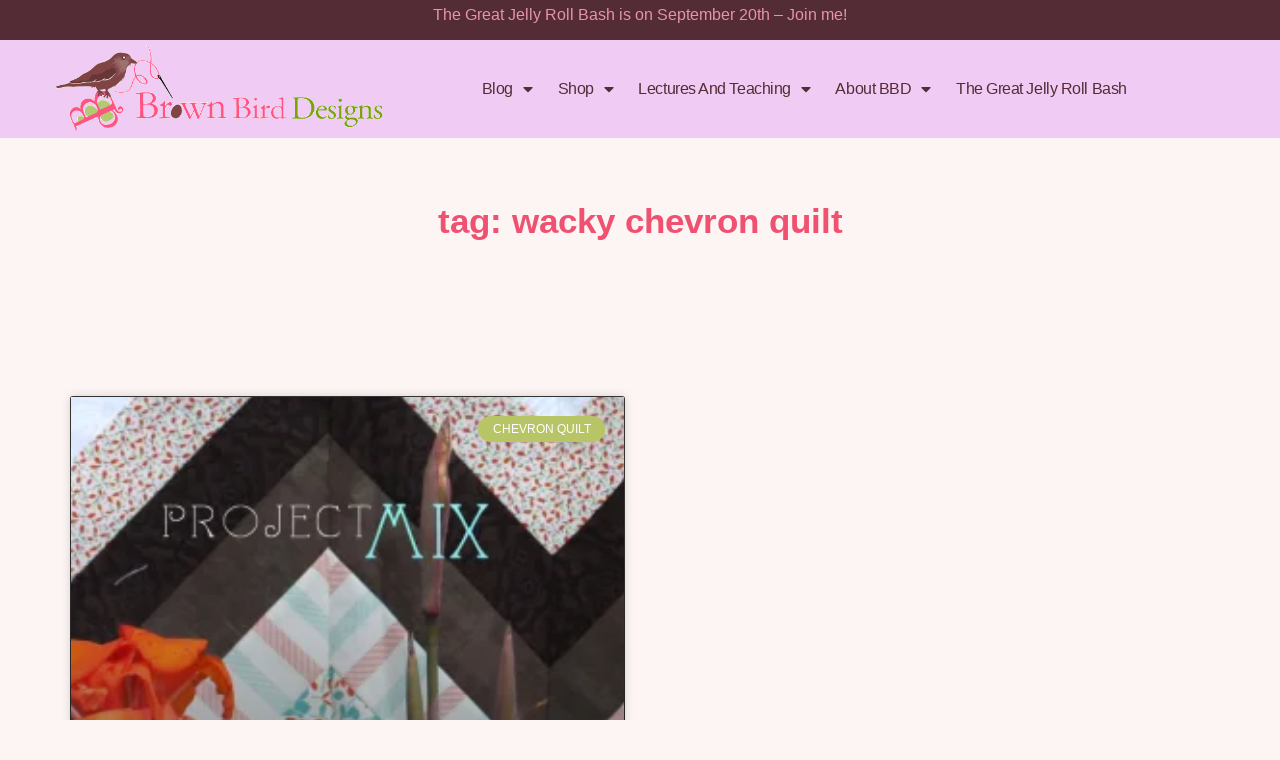

--- FILE ---
content_type: text/html; charset=UTF-8
request_url: https://brownbirddesigns.com/tag/wacky-chevron-quilt/
body_size: 20124
content:
<!DOCTYPE html>
<html lang="en-US">
<head>
	<meta charset="UTF-8">
	<meta name="viewport" content="width=device-width, initial-scale=1.0, viewport-fit=cover" />		<script type="text/javascript">
/* <![CDATA[ */
window.JetpackScriptData = {"site":{"icon":"https://i0.wp.com/brownbirddesigns.com/wp-content/uploads/2023/06/cropped-bbdicon_venmo.jpg?fit=512%2C512\u0026ssl=1\u0026w=64","title":"brownbirddesigns","host":"unknown","is_wpcom_platform":false}};
/* ]]> */
</script>
<meta name='robots' content='index, follow, max-image-preview:large, max-snippet:-1, max-video-preview:-1' />
	<style>img:is([sizes="auto" i], [sizes^="auto," i]) { contain-intrinsic-size: 3000px 1500px }</style>
	
	<!-- This site is optimized with the Yoast SEO plugin v25.5 - https://yoast.com/wordpress/plugins/seo/ -->
	<title>Wacky Chevron Quilt Archives - brownbirddesigns</title>
	<link rel="canonical" href="http://brownbirddesigns.com/tag/wacky-chevron-quilt/" />
	<meta property="og:locale" content="en_US" />
	<meta property="og:type" content="article" />
	<meta property="og:title" content="Wacky Chevron Quilt Archives - brownbirddesigns" />
	<meta property="og:url" content="http://brownbirddesigns.com/tag/wacky-chevron-quilt/" />
	<meta property="og:site_name" content="brownbirddesigns" />
	<meta name="twitter:card" content="summary_large_image" />
	<script type="application/ld+json" class="yoast-schema-graph">{"@context":"https://schema.org","@graph":[{"@type":"CollectionPage","@id":"http://brownbirddesigns.com/tag/wacky-chevron-quilt/","url":"http://brownbirddesigns.com/tag/wacky-chevron-quilt/","name":"Wacky Chevron Quilt Archives - brownbirddesigns","isPartOf":{"@id":"https://brownbirddesigns.com/#website"},"primaryImageOfPage":{"@id":"http://brownbirddesigns.com/tag/wacky-chevron-quilt/#primaryimage"},"image":{"@id":"http://brownbirddesigns.com/tag/wacky-chevron-quilt/#primaryimage"},"thumbnailUrl":"https://i0.wp.com/brownbirddesigns.com/wp-content/uploads/2014/09/projectmix_main.jpg?fit=792%2C507&ssl=1","breadcrumb":{"@id":"http://brownbirddesigns.com/tag/wacky-chevron-quilt/#breadcrumb"},"inLanguage":"en-US"},{"@type":"ImageObject","inLanguage":"en-US","@id":"http://brownbirddesigns.com/tag/wacky-chevron-quilt/#primaryimage","url":"https://i0.wp.com/brownbirddesigns.com/wp-content/uploads/2014/09/projectmix_main.jpg?fit=792%2C507&ssl=1","contentUrl":"https://i0.wp.com/brownbirddesigns.com/wp-content/uploads/2014/09/projectmix_main.jpg?fit=792%2C507&ssl=1","width":792,"height":507},{"@type":"BreadcrumbList","@id":"http://brownbirddesigns.com/tag/wacky-chevron-quilt/#breadcrumb","itemListElement":[{"@type":"ListItem","position":1,"name":"Home","item":"https://brownbirddesigns.com/"},{"@type":"ListItem","position":2,"name":"Wacky Chevron Quilt"}]},{"@type":"WebSite","@id":"https://brownbirddesigns.com/#website","url":"https://brownbirddesigns.com/","name":"brownbirddesigns","description":"Living a creative quilty life!","publisher":{"@id":"https://brownbirddesigns.com/#/schema/person/43feac278446581994925c615827d07e"},"potentialAction":[{"@type":"SearchAction","target":{"@type":"EntryPoint","urlTemplate":"https://brownbirddesigns.com/?s={search_term_string}"},"query-input":{"@type":"PropertyValueSpecification","valueRequired":true,"valueName":"search_term_string"}}],"inLanguage":"en-US"},{"@type":["Person","Organization"],"@id":"https://brownbirddesigns.com/#/schema/person/43feac278446581994925c615827d07e","name":"Elisabeth DeMoo","image":{"@type":"ImageObject","inLanguage":"en-US","@id":"https://brownbirddesigns.com/#/schema/person/image/","url":"https://i0.wp.com/brownbirddesigns.com/wp-content/uploads/2023/06/bbdlogo.gif?fit=572%2C167&ssl=1","contentUrl":"https://i0.wp.com/brownbirddesigns.com/wp-content/uploads/2023/06/bbdlogo.gif?fit=572%2C167&ssl=1","width":572,"height":167,"caption":"Elisabeth DeMoo"},"logo":{"@id":"https://brownbirddesigns.com/#/schema/person/image/"},"description":"Quilter, Crafter, Hiker &amp; I love to Eat. I am a craft-o-holic. Something inside of me drives me to create and I embrace it. My list of projects in progress is always above 10. I strive to design bold and interesting patterns that are easy to make because I believe that everyone can become a quilter/crafter.","sameAs":["http://www.brownbirddesigns.com"]}]}</script>
	<!-- / Yoast SEO plugin. -->


<link rel='dns-prefetch' href='//brownbirddesigns.com' />
<link rel='dns-prefetch' href='//www.googletagmanager.com' />
<link rel='dns-prefetch' href='//stats.wp.com' />
<link rel='dns-prefetch' href='//fonts.googleapis.com' />
<link rel='dns-prefetch' href='//widgets.wp.com' />
<link rel='dns-prefetch' href='//s0.wp.com' />
<link rel='dns-prefetch' href='//0.gravatar.com' />
<link rel='dns-prefetch' href='//1.gravatar.com' />
<link rel='dns-prefetch' href='//2.gravatar.com' />
<link rel='dns-prefetch' href='//pagead2.googlesyndication.com' />
<link rel='preconnect' href='//i0.wp.com' />
<link rel='preconnect' href='//c0.wp.com' />
<link rel="alternate" type="application/rss+xml" title="brownbirddesigns &raquo; Feed" href="https://brownbirddesigns.com/feed/" />
<link rel="alternate" type="application/rss+xml" title="brownbirddesigns &raquo; Comments Feed" href="https://brownbirddesigns.com/comments/feed/" />
<link rel="alternate" type="application/rss+xml" title="brownbirddesigns &raquo; Wacky Chevron Quilt Tag Feed" href="https://brownbirddesigns.com/tag/wacky-chevron-quilt/feed/" />
<script type="text/javascript">
/* <![CDATA[ */
window._wpemojiSettings = {"baseUrl":"https:\/\/s.w.org\/images\/core\/emoji\/16.0.1\/72x72\/","ext":".png","svgUrl":"https:\/\/s.w.org\/images\/core\/emoji\/16.0.1\/svg\/","svgExt":".svg","source":{"concatemoji":"https:\/\/brownbirddesigns.com\/wp-includes\/js\/wp-emoji-release.min.js?ver=6.8.2"}};
/*! This file is auto-generated */
!function(s,n){var o,i,e;function c(e){try{var t={supportTests:e,timestamp:(new Date).valueOf()};sessionStorage.setItem(o,JSON.stringify(t))}catch(e){}}function p(e,t,n){e.clearRect(0,0,e.canvas.width,e.canvas.height),e.fillText(t,0,0);var t=new Uint32Array(e.getImageData(0,0,e.canvas.width,e.canvas.height).data),a=(e.clearRect(0,0,e.canvas.width,e.canvas.height),e.fillText(n,0,0),new Uint32Array(e.getImageData(0,0,e.canvas.width,e.canvas.height).data));return t.every(function(e,t){return e===a[t]})}function u(e,t){e.clearRect(0,0,e.canvas.width,e.canvas.height),e.fillText(t,0,0);for(var n=e.getImageData(16,16,1,1),a=0;a<n.data.length;a++)if(0!==n.data[a])return!1;return!0}function f(e,t,n,a){switch(t){case"flag":return n(e,"\ud83c\udff3\ufe0f\u200d\u26a7\ufe0f","\ud83c\udff3\ufe0f\u200b\u26a7\ufe0f")?!1:!n(e,"\ud83c\udde8\ud83c\uddf6","\ud83c\udde8\u200b\ud83c\uddf6")&&!n(e,"\ud83c\udff4\udb40\udc67\udb40\udc62\udb40\udc65\udb40\udc6e\udb40\udc67\udb40\udc7f","\ud83c\udff4\u200b\udb40\udc67\u200b\udb40\udc62\u200b\udb40\udc65\u200b\udb40\udc6e\u200b\udb40\udc67\u200b\udb40\udc7f");case"emoji":return!a(e,"\ud83e\udedf")}return!1}function g(e,t,n,a){var r="undefined"!=typeof WorkerGlobalScope&&self instanceof WorkerGlobalScope?new OffscreenCanvas(300,150):s.createElement("canvas"),o=r.getContext("2d",{willReadFrequently:!0}),i=(o.textBaseline="top",o.font="600 32px Arial",{});return e.forEach(function(e){i[e]=t(o,e,n,a)}),i}function t(e){var t=s.createElement("script");t.src=e,t.defer=!0,s.head.appendChild(t)}"undefined"!=typeof Promise&&(o="wpEmojiSettingsSupports",i=["flag","emoji"],n.supports={everything:!0,everythingExceptFlag:!0},e=new Promise(function(e){s.addEventListener("DOMContentLoaded",e,{once:!0})}),new Promise(function(t){var n=function(){try{var e=JSON.parse(sessionStorage.getItem(o));if("object"==typeof e&&"number"==typeof e.timestamp&&(new Date).valueOf()<e.timestamp+604800&&"object"==typeof e.supportTests)return e.supportTests}catch(e){}return null}();if(!n){if("undefined"!=typeof Worker&&"undefined"!=typeof OffscreenCanvas&&"undefined"!=typeof URL&&URL.createObjectURL&&"undefined"!=typeof Blob)try{var e="postMessage("+g.toString()+"("+[JSON.stringify(i),f.toString(),p.toString(),u.toString()].join(",")+"));",a=new Blob([e],{type:"text/javascript"}),r=new Worker(URL.createObjectURL(a),{name:"wpTestEmojiSupports"});return void(r.onmessage=function(e){c(n=e.data),r.terminate(),t(n)})}catch(e){}c(n=g(i,f,p,u))}t(n)}).then(function(e){for(var t in e)n.supports[t]=e[t],n.supports.everything=n.supports.everything&&n.supports[t],"flag"!==t&&(n.supports.everythingExceptFlag=n.supports.everythingExceptFlag&&n.supports[t]);n.supports.everythingExceptFlag=n.supports.everythingExceptFlag&&!n.supports.flag,n.DOMReady=!1,n.readyCallback=function(){n.DOMReady=!0}}).then(function(){return e}).then(function(){var e;n.supports.everything||(n.readyCallback(),(e=n.source||{}).concatemoji?t(e.concatemoji):e.wpemoji&&e.twemoji&&(t(e.twemoji),t(e.wpemoji)))}))}((window,document),window._wpemojiSettings);
/* ]]> */
</script>
<style id='wp-emoji-styles-inline-css' type='text/css'>

	img.wp-smiley, img.emoji {
		display: inline !important;
		border: none !important;
		box-shadow: none !important;
		height: 1em !important;
		width: 1em !important;
		margin: 0 0.07em !important;
		vertical-align: -0.1em !important;
		background: none !important;
		padding: 0 !important;
	}
</style>
<link rel='stylesheet' id='wp-block-library-css' href='https://c0.wp.com/c/6.8.2/wp-includes/css/dist/block-library/style.min.css' type='text/css' media='all' />
<style id='classic-theme-styles-inline-css' type='text/css'>
/*! This file is auto-generated */
.wp-block-button__link{color:#fff;background-color:#32373c;border-radius:9999px;box-shadow:none;text-decoration:none;padding:calc(.667em + 2px) calc(1.333em + 2px);font-size:1.125em}.wp-block-file__button{background:#32373c;color:#fff;text-decoration:none}
</style>
<style id='global-styles-inline-css' type='text/css'>
:root{--wp--preset--aspect-ratio--square: 1;--wp--preset--aspect-ratio--4-3: 4/3;--wp--preset--aspect-ratio--3-4: 3/4;--wp--preset--aspect-ratio--3-2: 3/2;--wp--preset--aspect-ratio--2-3: 2/3;--wp--preset--aspect-ratio--16-9: 16/9;--wp--preset--aspect-ratio--9-16: 9/16;--wp--preset--color--black: #000000;--wp--preset--color--cyan-bluish-gray: #abb8c3;--wp--preset--color--white: #ffffff;--wp--preset--color--pale-pink: #f78da7;--wp--preset--color--vivid-red: #cf2e2e;--wp--preset--color--luminous-vivid-orange: #ff6900;--wp--preset--color--luminous-vivid-amber: #fcb900;--wp--preset--color--light-green-cyan: #7bdcb5;--wp--preset--color--vivid-green-cyan: #00d084;--wp--preset--color--pale-cyan-blue: #8ed1fc;--wp--preset--color--vivid-cyan-blue: #0693e3;--wp--preset--color--vivid-purple: #9b51e0;--wp--preset--color--grayish-orange: #C2BAB6;--wp--preset--color--light-grayish-orange: #DCD5CF;--wp--preset--color--dark-grayish-orange: #ABA09A;--wp--preset--color--light-gray: #E3DCD2;--wp--preset--gradient--vivid-cyan-blue-to-vivid-purple: linear-gradient(135deg,rgba(6,147,227,1) 0%,rgb(155,81,224) 100%);--wp--preset--gradient--light-green-cyan-to-vivid-green-cyan: linear-gradient(135deg,rgb(122,220,180) 0%,rgb(0,208,130) 100%);--wp--preset--gradient--luminous-vivid-amber-to-luminous-vivid-orange: linear-gradient(135deg,rgba(252,185,0,1) 0%,rgba(255,105,0,1) 100%);--wp--preset--gradient--luminous-vivid-orange-to-vivid-red: linear-gradient(135deg,rgba(255,105,0,1) 0%,rgb(207,46,46) 100%);--wp--preset--gradient--very-light-gray-to-cyan-bluish-gray: linear-gradient(135deg,rgb(238,238,238) 0%,rgb(169,184,195) 100%);--wp--preset--gradient--cool-to-warm-spectrum: linear-gradient(135deg,rgb(74,234,220) 0%,rgb(151,120,209) 20%,rgb(207,42,186) 40%,rgb(238,44,130) 60%,rgb(251,105,98) 80%,rgb(254,248,76) 100%);--wp--preset--gradient--blush-light-purple: linear-gradient(135deg,rgb(255,206,236) 0%,rgb(152,150,240) 100%);--wp--preset--gradient--blush-bordeaux: linear-gradient(135deg,rgb(254,205,165) 0%,rgb(254,45,45) 50%,rgb(107,0,62) 100%);--wp--preset--gradient--luminous-dusk: linear-gradient(135deg,rgb(255,203,112) 0%,rgb(199,81,192) 50%,rgb(65,88,208) 100%);--wp--preset--gradient--pale-ocean: linear-gradient(135deg,rgb(255,245,203) 0%,rgb(182,227,212) 50%,rgb(51,167,181) 100%);--wp--preset--gradient--electric-grass: linear-gradient(135deg,rgb(202,248,128) 0%,rgb(113,206,126) 100%);--wp--preset--gradient--midnight: linear-gradient(135deg,rgb(2,3,129) 0%,rgb(40,116,252) 100%);--wp--preset--font-size--small: 13px;--wp--preset--font-size--medium: 20px;--wp--preset--font-size--large: 36px;--wp--preset--font-size--x-large: 42px;--wp--preset--spacing--20: 0.44rem;--wp--preset--spacing--30: 0.67rem;--wp--preset--spacing--40: 1rem;--wp--preset--spacing--50: 1.5rem;--wp--preset--spacing--60: 2.25rem;--wp--preset--spacing--70: 3.38rem;--wp--preset--spacing--80: 5.06rem;--wp--preset--shadow--natural: 6px 6px 9px rgba(0, 0, 0, 0.2);--wp--preset--shadow--deep: 12px 12px 50px rgba(0, 0, 0, 0.4);--wp--preset--shadow--sharp: 6px 6px 0px rgba(0, 0, 0, 0.2);--wp--preset--shadow--outlined: 6px 6px 0px -3px rgba(255, 255, 255, 1), 6px 6px rgba(0, 0, 0, 1);--wp--preset--shadow--crisp: 6px 6px 0px rgba(0, 0, 0, 1);}:where(.is-layout-flex){gap: 0.5em;}:where(.is-layout-grid){gap: 0.5em;}body .is-layout-flex{display: flex;}.is-layout-flex{flex-wrap: wrap;align-items: center;}.is-layout-flex > :is(*, div){margin: 0;}body .is-layout-grid{display: grid;}.is-layout-grid > :is(*, div){margin: 0;}:where(.wp-block-columns.is-layout-flex){gap: 2em;}:where(.wp-block-columns.is-layout-grid){gap: 2em;}:where(.wp-block-post-template.is-layout-flex){gap: 1.25em;}:where(.wp-block-post-template.is-layout-grid){gap: 1.25em;}.has-black-color{color: var(--wp--preset--color--black) !important;}.has-cyan-bluish-gray-color{color: var(--wp--preset--color--cyan-bluish-gray) !important;}.has-white-color{color: var(--wp--preset--color--white) !important;}.has-pale-pink-color{color: var(--wp--preset--color--pale-pink) !important;}.has-vivid-red-color{color: var(--wp--preset--color--vivid-red) !important;}.has-luminous-vivid-orange-color{color: var(--wp--preset--color--luminous-vivid-orange) !important;}.has-luminous-vivid-amber-color{color: var(--wp--preset--color--luminous-vivid-amber) !important;}.has-light-green-cyan-color{color: var(--wp--preset--color--light-green-cyan) !important;}.has-vivid-green-cyan-color{color: var(--wp--preset--color--vivid-green-cyan) !important;}.has-pale-cyan-blue-color{color: var(--wp--preset--color--pale-cyan-blue) !important;}.has-vivid-cyan-blue-color{color: var(--wp--preset--color--vivid-cyan-blue) !important;}.has-vivid-purple-color{color: var(--wp--preset--color--vivid-purple) !important;}.has-black-background-color{background-color: var(--wp--preset--color--black) !important;}.has-cyan-bluish-gray-background-color{background-color: var(--wp--preset--color--cyan-bluish-gray) !important;}.has-white-background-color{background-color: var(--wp--preset--color--white) !important;}.has-pale-pink-background-color{background-color: var(--wp--preset--color--pale-pink) !important;}.has-vivid-red-background-color{background-color: var(--wp--preset--color--vivid-red) !important;}.has-luminous-vivid-orange-background-color{background-color: var(--wp--preset--color--luminous-vivid-orange) !important;}.has-luminous-vivid-amber-background-color{background-color: var(--wp--preset--color--luminous-vivid-amber) !important;}.has-light-green-cyan-background-color{background-color: var(--wp--preset--color--light-green-cyan) !important;}.has-vivid-green-cyan-background-color{background-color: var(--wp--preset--color--vivid-green-cyan) !important;}.has-pale-cyan-blue-background-color{background-color: var(--wp--preset--color--pale-cyan-blue) !important;}.has-vivid-cyan-blue-background-color{background-color: var(--wp--preset--color--vivid-cyan-blue) !important;}.has-vivid-purple-background-color{background-color: var(--wp--preset--color--vivid-purple) !important;}.has-black-border-color{border-color: var(--wp--preset--color--black) !important;}.has-cyan-bluish-gray-border-color{border-color: var(--wp--preset--color--cyan-bluish-gray) !important;}.has-white-border-color{border-color: var(--wp--preset--color--white) !important;}.has-pale-pink-border-color{border-color: var(--wp--preset--color--pale-pink) !important;}.has-vivid-red-border-color{border-color: var(--wp--preset--color--vivid-red) !important;}.has-luminous-vivid-orange-border-color{border-color: var(--wp--preset--color--luminous-vivid-orange) !important;}.has-luminous-vivid-amber-border-color{border-color: var(--wp--preset--color--luminous-vivid-amber) !important;}.has-light-green-cyan-border-color{border-color: var(--wp--preset--color--light-green-cyan) !important;}.has-vivid-green-cyan-border-color{border-color: var(--wp--preset--color--vivid-green-cyan) !important;}.has-pale-cyan-blue-border-color{border-color: var(--wp--preset--color--pale-cyan-blue) !important;}.has-vivid-cyan-blue-border-color{border-color: var(--wp--preset--color--vivid-cyan-blue) !important;}.has-vivid-purple-border-color{border-color: var(--wp--preset--color--vivid-purple) !important;}.has-vivid-cyan-blue-to-vivid-purple-gradient-background{background: var(--wp--preset--gradient--vivid-cyan-blue-to-vivid-purple) !important;}.has-light-green-cyan-to-vivid-green-cyan-gradient-background{background: var(--wp--preset--gradient--light-green-cyan-to-vivid-green-cyan) !important;}.has-luminous-vivid-amber-to-luminous-vivid-orange-gradient-background{background: var(--wp--preset--gradient--luminous-vivid-amber-to-luminous-vivid-orange) !important;}.has-luminous-vivid-orange-to-vivid-red-gradient-background{background: var(--wp--preset--gradient--luminous-vivid-orange-to-vivid-red) !important;}.has-very-light-gray-to-cyan-bluish-gray-gradient-background{background: var(--wp--preset--gradient--very-light-gray-to-cyan-bluish-gray) !important;}.has-cool-to-warm-spectrum-gradient-background{background: var(--wp--preset--gradient--cool-to-warm-spectrum) !important;}.has-blush-light-purple-gradient-background{background: var(--wp--preset--gradient--blush-light-purple) !important;}.has-blush-bordeaux-gradient-background{background: var(--wp--preset--gradient--blush-bordeaux) !important;}.has-luminous-dusk-gradient-background{background: var(--wp--preset--gradient--luminous-dusk) !important;}.has-pale-ocean-gradient-background{background: var(--wp--preset--gradient--pale-ocean) !important;}.has-electric-grass-gradient-background{background: var(--wp--preset--gradient--electric-grass) !important;}.has-midnight-gradient-background{background: var(--wp--preset--gradient--midnight) !important;}.has-small-font-size{font-size: var(--wp--preset--font-size--small) !important;}.has-medium-font-size{font-size: var(--wp--preset--font-size--medium) !important;}.has-large-font-size{font-size: var(--wp--preset--font-size--large) !important;}.has-x-large-font-size{font-size: var(--wp--preset--font-size--x-large) !important;}
:where(.wp-block-post-template.is-layout-flex){gap: 1.25em;}:where(.wp-block-post-template.is-layout-grid){gap: 1.25em;}
:where(.wp-block-columns.is-layout-flex){gap: 2em;}:where(.wp-block-columns.is-layout-grid){gap: 2em;}
:root :where(.wp-block-pullquote){font-size: 1.5em;line-height: 1.6;}
</style>
<link rel='stylesheet' id='willa-style-css' href='https://brownbirddesigns.com/wp-content/themes/willa/style.css?ver=6.8.2' type='text/css' media='all' />
<link rel='stylesheet' id='willa-responsive-css' href='https://brownbirddesigns.com/wp-content/themes/willa/css/responsive.css?ver=6.8.2' type='text/css' media='all' />
<link rel='stylesheet' id='willa-google-fonts-css' href='//fonts.googleapis.com/css?family=Roboto+Mono%3A300%2C400%7CRaleway%3A400%2C400i%2C700' type='text/css' media='all' />
<link rel='stylesheet' id='jetpack_likes-css' href='https://c0.wp.com/p/jetpack/14.8/modules/likes/style.css' type='text/css' media='all' />
<link rel='stylesheet' id='elementor-frontend-css' href='https://brownbirddesigns.com/wp-content/plugins/elementor/assets/css/frontend.min.css?ver=3.30.2' type='text/css' media='all' />
<link rel='stylesheet' id='widget-social-icons-css' href='https://brownbirddesigns.com/wp-content/plugins/elementor/assets/css/widget-social-icons.min.css?ver=3.30.2' type='text/css' media='all' />
<link rel='stylesheet' id='e-apple-webkit-css' href='https://brownbirddesigns.com/wp-content/plugins/elementor/assets/css/conditionals/apple-webkit.min.css?ver=3.30.2' type='text/css' media='all' />
<link rel='stylesheet' id='widget-image-css' href='https://brownbirddesigns.com/wp-content/plugins/elementor/assets/css/widget-image.min.css?ver=3.30.2' type='text/css' media='all' />
<link rel='stylesheet' id='widget-nav-menu-css' href='https://brownbirddesigns.com/wp-content/plugins/elementor-pro/assets/css/widget-nav-menu.min.css?ver=3.30.0' type='text/css' media='all' />
<link rel='stylesheet' id='widget-heading-css' href='https://brownbirddesigns.com/wp-content/plugins/elementor/assets/css/widget-heading.min.css?ver=3.30.2' type='text/css' media='all' />
<link rel='stylesheet' id='widget-posts-css' href='https://brownbirddesigns.com/wp-content/plugins/elementor-pro/assets/css/widget-posts.min.css?ver=3.30.0' type='text/css' media='all' />
<link rel='stylesheet' id='widget-call-to-action-css' href='https://brownbirddesigns.com/wp-content/plugins/elementor-pro/assets/css/widget-call-to-action.min.css?ver=3.30.0' type='text/css' media='all' />
<link rel='stylesheet' id='e-transitions-css' href='https://brownbirddesigns.com/wp-content/plugins/elementor-pro/assets/css/conditionals/transitions.min.css?ver=3.30.0' type='text/css' media='all' />
<link rel='stylesheet' id='swiper-css' href='https://brownbirddesigns.com/wp-content/plugins/elementor/assets/lib/swiper/v8/css/swiper.min.css?ver=8.4.5' type='text/css' media='all' />
<link rel='stylesheet' id='e-swiper-css' href='https://brownbirddesigns.com/wp-content/plugins/elementor/assets/css/conditionals/e-swiper.min.css?ver=3.30.2' type='text/css' media='all' />
<link rel='stylesheet' id='elementor-icons-css' href='https://brownbirddesigns.com/wp-content/plugins/elementor/assets/lib/eicons/css/elementor-icons.min.css?ver=5.43.0' type='text/css' media='all' />
<link rel='stylesheet' id='elementor-post-11-css' href='https://brownbirddesigns.com/wp-content/uploads/elementor/css/post-11.css?ver=1752872854' type='text/css' media='all' />
<link rel='stylesheet' id='elementor-post-11098-css' href='https://brownbirddesigns.com/wp-content/uploads/elementor/css/post-11098.css?ver=1752872854' type='text/css' media='all' />
<link rel='stylesheet' id='elementor-post-299-css' href='https://brownbirddesigns.com/wp-content/uploads/elementor/css/post-299.css?ver=1767032978' type='text/css' media='all' />
<link rel='stylesheet' id='elementor-post-4880-css' href='https://brownbirddesigns.com/wp-content/uploads/elementor/css/post-4880.css?ver=1763577200' type='text/css' media='all' />
<link rel='stylesheet' id='elementor-gf-local-roboto-css' href='https://brownbirddesigns.com/wp-content/uploads/elementor/google-fonts/css/roboto.css?ver=1752872863' type='text/css' media='all' />
<link rel='stylesheet' id='elementor-gf-local-robotoslab-css' href='https://brownbirddesigns.com/wp-content/uploads/elementor/google-fonts/css/robotoslab.css?ver=1752872867' type='text/css' media='all' />
<link rel='stylesheet' id='elementor-icons-shared-0-css' href='https://brownbirddesigns.com/wp-content/plugins/elementor/assets/lib/font-awesome/css/fontawesome.min.css?ver=5.15.3' type='text/css' media='all' />
<link rel='stylesheet' id='elementor-icons-fa-brands-css' href='https://brownbirddesigns.com/wp-content/plugins/elementor/assets/lib/font-awesome/css/brands.min.css?ver=5.15.3' type='text/css' media='all' />
<link rel='stylesheet' id='elementor-icons-fa-solid-css' href='https://brownbirddesigns.com/wp-content/plugins/elementor/assets/lib/font-awesome/css/solid.min.css?ver=5.15.3' type='text/css' media='all' />
<script type="text/javascript" src="https://c0.wp.com/c/6.8.2/wp-includes/js/jquery/jquery.min.js" id="jquery-core-js"></script>
<script type="text/javascript" src="https://c0.wp.com/c/6.8.2/wp-includes/js/jquery/jquery-migrate.min.js" id="jquery-migrate-js"></script>

<!-- Google tag (gtag.js) snippet added by Site Kit -->

<!-- Google Analytics snippet added by Site Kit -->
<script type="text/javascript" src="https://www.googletagmanager.com/gtag/js?id=GT-TNH97B8J" id="google_gtagjs-js" async></script>
<script type="text/javascript" id="google_gtagjs-js-after">
/* <![CDATA[ */
window.dataLayer = window.dataLayer || [];function gtag(){dataLayer.push(arguments);}
gtag("set","linker",{"domains":["brownbirddesigns.com"]});
gtag("js", new Date());
gtag("set", "developer_id.dZTNiMT", true);
gtag("config", "GT-TNH97B8J");
/* ]]> */
</script>

<!-- End Google tag (gtag.js) snippet added by Site Kit -->
<link rel="https://api.w.org/" href="https://brownbirddesigns.com/wp-json/" /><link rel="alternate" title="JSON" type="application/json" href="https://brownbirddesigns.com/wp-json/wp/v2/tags/458" /><link rel="EditURI" type="application/rsd+xml" title="RSD" href="https://brownbirddesigns.com/xmlrpc.php?rsd" />
<meta name="generator" content="WordPress 6.8.2" />
<meta name="generator" content="Site Kit by Google 1.157.0" />	<style>img#wpstats{display:none}</style>
			
	<style  class="willa-customizer-styles" type="text/css"> 

				body, .woocommerce div.product .woocommerce-tabs ul.tabs li { background-color: #fbf4f4; }
						body, .willa-wp-links a, .willa-reply a, .willa-edit a, .wp-block-categories li a, .wp-block-archives li a, input, textarea, select { color: #474747; }
			.willa-edit a:before, input, textarea, select { border-color: #474747; }
			#willa-sidebar .zoom-instagram-widget__follow-me a { color: #474747 !important; }
						h1, h2, h3, h4, h5, h6, .willa-author-content h5, .willa-author-content h5 a, .willa-comment-author, .willa-comment-author a, .willa-wp-links .page-links-title, 
			.willa-side-title a, .wp-block-latest-posts li a, a.wp-block-latest-comments__comment-author, a.wp-block-latest-comments__comment-link,
			.woocommerce #reviews #comments ol.commentlist li .meta, #willa-sidebar .zoom-instagram-widget .widget-title, .willa-recent-posts-widget .widget-title { 
				color: #4f2e35; }
						blockquote, blockquote.wp-block-quote.has-text-align-right { border-color: #4f2e35; }
						blockquote p { color: #bf5679; }
						.willa-footer-subscription-section .willa-shortcode-subscription-form input[type="submit"],
			.willa-inline-subscription-section input[type="submit"] { background-color: #4f2e35; }
						.willa-footer-subscription-section .willa-shortcode-subscription-form input[type="submit"]:hover,
			.willa-inline-subscription-section input[type="submit"]:hover { background-color: #d68bb9; }
			.willa-shortcode-subscription-form .formkit-submit:hover, .willa-inline-subscription-section .formkit-submit:hover { background-color: #d68bb9 !important; }
			
	</style>
    
<!-- Google AdSense meta tags added by Site Kit -->
<meta name="google-adsense-platform-account" content="ca-host-pub-2644536267352236">
<meta name="google-adsense-platform-domain" content="sitekit.withgoogle.com">
<!-- End Google AdSense meta tags added by Site Kit -->
<meta name="generator" content="Elementor 3.30.2; features: additional_custom_breakpoints; settings: css_print_method-external, google_font-enabled, font_display-swap">
			<style>
				.e-con.e-parent:nth-of-type(n+4):not(.e-lazyloaded):not(.e-no-lazyload),
				.e-con.e-parent:nth-of-type(n+4):not(.e-lazyloaded):not(.e-no-lazyload) * {
					background-image: none !important;
				}
				@media screen and (max-height: 1024px) {
					.e-con.e-parent:nth-of-type(n+3):not(.e-lazyloaded):not(.e-no-lazyload),
					.e-con.e-parent:nth-of-type(n+3):not(.e-lazyloaded):not(.e-no-lazyload) * {
						background-image: none !important;
					}
				}
				@media screen and (max-height: 640px) {
					.e-con.e-parent:nth-of-type(n+2):not(.e-lazyloaded):not(.e-no-lazyload),
					.e-con.e-parent:nth-of-type(n+2):not(.e-lazyloaded):not(.e-no-lazyload) * {
						background-image: none !important;
					}
				}
			</style>
			
<!-- Google AdSense snippet added by Site Kit -->
<script type="text/javascript" async="async" src="https://pagead2.googlesyndication.com/pagead/js/adsbygoogle.js?client=ca-pub-3978142479913650&amp;host=ca-host-pub-2644536267352236" crossorigin="anonymous"></script>

<!-- End Google AdSense snippet added by Site Kit -->
<link rel="icon" href="https://i0.wp.com/brownbirddesigns.com/wp-content/uploads/2023/06/cropped-bbdicon_venmo.jpg?fit=32%2C32&#038;ssl=1" sizes="32x32" />
<link rel="icon" href="https://i0.wp.com/brownbirddesigns.com/wp-content/uploads/2023/06/cropped-bbdicon_venmo.jpg?fit=192%2C192&#038;ssl=1" sizes="192x192" />
<link rel="apple-touch-icon" href="https://i0.wp.com/brownbirddesigns.com/wp-content/uploads/2023/06/cropped-bbdicon_venmo.jpg?fit=180%2C180&#038;ssl=1" />
<meta name="msapplication-TileImage" content="https://i0.wp.com/brownbirddesigns.com/wp-content/uploads/2023/06/cropped-bbdicon_venmo.jpg?fit=270%2C270&#038;ssl=1" />
</head>
<body class="archive tag tag-wacky-chevron-quilt tag-458 wp-custom-logo wp-embed-responsive wp-theme-willa elementor-page-4880 elementor-default elementor-template-full-width elementor-kit-11">
		<div data-elementor-type="header" data-elementor-id="11098" class="elementor elementor-11098 elementor-location-header" data-elementor-post-type="elementor_library">
					<section class="elementor-section elementor-top-section elementor-element elementor-element-22685d1 elementor-section-boxed elementor-section-height-default elementor-section-height-default" data-id="22685d1" data-element_type="section" data-settings="{&quot;background_background&quot;:&quot;classic&quot;}">
						<div class="elementor-container elementor-column-gap-default">
					<div class="elementor-column elementor-col-100 elementor-top-column elementor-element elementor-element-8631340" data-id="8631340" data-element_type="column">
			<div class="elementor-widget-wrap elementor-element-populated">
						<div class="elementor-element elementor-element-b2b6e87 elementor-widget elementor-widget-text-editor" data-id="b2b6e87" data-element_type="widget" data-widget_type="text-editor.default">
				<div class="elementor-widget-container">
									<p><a href="https://www.thegreatjellyrollbash.com/#/">The Great Jelly Roll Bash is on September 20th &#8211; Join me!</a></p>								</div>
				</div>
				<div class="elementor-element elementor-element-bdc0ce6 elementor-grid-3 e-grid-align-right elementor-shape-rounded elementor-widget elementor-widget-social-icons" data-id="bdc0ce6" data-element_type="widget" data-widget_type="social-icons.default">
				<div class="elementor-widget-container">
							<div class="elementor-social-icons-wrapper elementor-grid" role="list">
							<span class="elementor-grid-item" role="listitem">
					<a class="elementor-icon elementor-social-icon elementor-social-icon-facebook elementor-repeater-item-6b4448f" target="_blank">
						<span class="elementor-screen-only">Facebook</span>
						<i class="fab fa-facebook"></i>					</a>
				</span>
							<span class="elementor-grid-item" role="listitem">
					<a class="elementor-icon elementor-social-icon elementor-social-icon-twitter elementor-repeater-item-4601432" target="_blank">
						<span class="elementor-screen-only">Twitter</span>
						<i class="fab fa-twitter"></i>					</a>
				</span>
							<span class="elementor-grid-item" role="listitem">
					<a class="elementor-icon elementor-social-icon elementor-social-icon-youtube elementor-repeater-item-43df06d" target="_blank">
						<span class="elementor-screen-only">Youtube</span>
						<i class="fab fa-youtube"></i>					</a>
				</span>
					</div>
						</div>
				</div>
					</div>
		</div>
					</div>
		</section>
				<header class="elementor-section elementor-top-section elementor-element elementor-element-1ed9e53c elementor-section-full_width elementor-section-height-min-height elementor-section-content-middle elementor-section-height-default elementor-section-items-middle" data-id="1ed9e53c" data-element_type="section" data-settings="{&quot;background_background&quot;:&quot;classic&quot;}">
						<div class="elementor-container elementor-column-gap-no">
					<div class="elementor-column elementor-col-33 elementor-top-column elementor-element elementor-element-71c2a4f7" data-id="71c2a4f7" data-element_type="column">
			<div class="elementor-widget-wrap elementor-element-populated">
						<div class="elementor-element elementor-element-605af30c elementor-widget__width-inherit elementor-widget elementor-widget-image" data-id="605af30c" data-element_type="widget" data-widget_type="image.default">
				<div class="elementor-widget-container">
																<a href="https://brownbirddesigns.com">
							<img fetchpriority="high" width="572" height="167" src="https://i0.wp.com/brownbirddesigns.com/wp-content/uploads/2023/06/bbdlogo.gif?resize=572%2C167&amp;ssl=1" class="attachment-willa-full-thumb size-willa-full-thumb wp-image-12" alt="Brown Bird Designs" />								</a>
															</div>
				</div>
					</div>
		</div>
				<header class="elementor-column elementor-col-66 elementor-top-column elementor-element elementor-element-5824007e" data-id="5824007e" data-element_type="column">
			<div class="elementor-widget-wrap elementor-element-populated">
						<div class="elementor-element elementor-element-1e4dce41 elementor-nav-menu--stretch elementor-widget__width-initial elementor-nav-menu__text-align-center elementor-nav-menu--dropdown-tablet elementor-nav-menu--toggle elementor-nav-menu--burger elementor-widget elementor-widget-nav-menu" data-id="1e4dce41" data-element_type="widget" data-settings="{&quot;full_width&quot;:&quot;stretch&quot;,&quot;layout&quot;:&quot;horizontal&quot;,&quot;submenu_icon&quot;:{&quot;value&quot;:&quot;&lt;i class=\&quot;fas fa-caret-down\&quot;&gt;&lt;\/i&gt;&quot;,&quot;library&quot;:&quot;fa-solid&quot;},&quot;toggle&quot;:&quot;burger&quot;}" data-widget_type="nav-menu.default">
				<div class="elementor-widget-container">
								<nav aria-label="Menu" class="elementor-nav-menu--main elementor-nav-menu__container elementor-nav-menu--layout-horizontal e--pointer-background e--animation-sweep-right">
				<ul id="menu-1-1e4dce41" class="elementor-nav-menu"><li class="menu-item menu-item-type-post_type menu-item-object-page menu-item-has-children menu-item-12892"><a href="https://brownbirddesigns.com/brow-bird-designs-blog/" class="elementor-item">Blog</a>
<ul class="sub-menu elementor-nav-menu--dropdown">
	<li class="menu-item menu-item-type-custom menu-item-object-custom menu-item-has-children menu-item-15701"><a href="https://brownbirddesigns.com/quilts-i-have-made/" class="elementor-sub-item">Quilting</a>
	<ul class="sub-menu elementor-nav-menu--dropdown">
		<li class="menu-item menu-item-type-post_type menu-item-object-page menu-item-8898"><a href="https://brownbirddesigns.com/quilts-i-have-made/" class="elementor-sub-item">Quilts I have made</a></li>
		<li class="menu-item menu-item-type-post_type menu-item-object-page menu-item-10750"><a href="https://brownbirddesigns.com/quilt-backs/" class="elementor-sub-item">Quilt Backs</a></li>
		<li class="menu-item menu-item-type-taxonomy menu-item-object-category menu-item-16145"><a href="https://brownbirddesigns.com/category/pattern/" class="elementor-sub-item">My Patterns</a></li>
		<li class="menu-item menu-item-type-taxonomy menu-item-object-category menu-item-18566"><a href="https://brownbirddesigns.com/category/pattern-extras/" class="elementor-sub-item">PATTERN EXTRAS</a></li>
		<li class="menu-item menu-item-type-custom menu-item-object-custom menu-item-15697"><a href="https://brownbirddesigns.com/category/quilt-blocks/" class="elementor-sub-item">Quilt Blocks</a></li>
		<li class="menu-item menu-item-type-custom menu-item-object-custom menu-item-15702"><a href="https://brownbirddesigns.com/category/interview/" class="elementor-sub-item">Interviews</a></li>
		<li class="menu-item menu-item-type-custom menu-item-object-custom menu-item-15696"><a href="https://brownbirddesigns.com/category/blog/charitable-work/" class="elementor-sub-item">Charity Quilting</a></li>
		<li class="menu-item menu-item-type-custom menu-item-object-custom menu-item-15694"><a href="https://brownbirddesigns.com/category/blog/stash-buster/" class="elementor-sub-item">Stash Busting</a></li>
		<li class="menu-item menu-item-type-taxonomy menu-item-object-category menu-item-11121"><a href="https://brownbirddesigns.com/category/blog/informational/" class="elementor-sub-item">Technique Builder</a></li>
	</ul>
</li>
	<li class="menu-item menu-item-type-custom menu-item-object-custom menu-item-has-children menu-item-15699"><a href="https://brownbirddesigns.com/category/free-quilt-pattern/" class="elementor-sub-item">Freebies</a>
	<ul class="sub-menu elementor-nav-menu--dropdown">
		<li class="menu-item menu-item-type-custom menu-item-object-custom menu-item-15695"><a href="https://brownbirddesigns.com/category/blog/Printable-download/" class="elementor-sub-item">Printable Downloads</a></li>
		<li class="menu-item menu-item-type-taxonomy menu-item-object-category menu-item-11110"><a href="https://brownbirddesigns.com/category/tutorial/" class="elementor-sub-item">Tutorials</a></li>
		<li class="menu-item menu-item-type-custom menu-item-object-custom menu-item-15698"><a href="https://brownbirddesigns.com/category/free-quilt-pattern/" class="elementor-sub-item">Free Quilt Patterns</a></li>
	</ul>
</li>
	<li class="menu-item menu-item-type-post_type menu-item-object-page menu-item-10937"><a href="https://brownbirddesigns.com/other-projects/" class="elementor-sub-item">Quick Makes</a></li>
	<li class="menu-item menu-item-type-custom menu-item-object-custom menu-item-15700"><a href="https://brownbirddesigns.com/category/blog/Halloween/" class="elementor-sub-item">Halloween Project</a></li>
</ul>
</li>
<li class="menu-item menu-item-type-custom menu-item-object-custom menu-item-has-children menu-item-10717"><a href="https://www.elisabethdemoo.com/" class="elementor-item">Shop</a>
<ul class="sub-menu elementor-nav-menu--dropdown">
	<li class="menu-item menu-item-type-post_type menu-item-object-page menu-item-11042"><a href="https://brownbirddesigns.com/promotions/" class="elementor-sub-item">Deals &#038; More</a></li>
	<li class="menu-item menu-item-type-custom menu-item-object-custom menu-item-10719"><a href="https://www.elisabethdemoo.com/bbdshop/patterns" class="elementor-sub-item">Patterns</a></li>
	<li class="menu-item menu-item-type-custom menu-item-object-custom menu-item-16659"><a href="https://www.elisabethdemoo.com/bbdshop/quilt-block-patterns" class="elementor-sub-item">Quilt Blocks</a></li>
	<li class="menu-item menu-item-type-custom menu-item-object-custom menu-item-12294"><a href="https://www.elisabethdemoo.com/bbdshop/quilting-fabric" class="elementor-sub-item">Fabrics</a></li>
	<li class="menu-item menu-item-type-custom menu-item-object-custom menu-item-12293"><a href="https://www.elisabethdemoo.com/bbdshop/kits" class="elementor-sub-item">Kits</a></li>
	<li class="menu-item menu-item-type-custom menu-item-object-custom menu-item-10718"><a href="https://www.elisabethdemoo.com/bbdshop/wide-back-fabrics" class="elementor-sub-item">Wideback</a></li>
	<li class="menu-item menu-item-type-custom menu-item-object-custom menu-item-14304"><a href="https://www.elisabethdemoo.com/bbdshop/handmade-finished-items" class="elementor-sub-item">Finished Goods</a></li>
</ul>
</li>
<li class="menu-item menu-item-type-post_type menu-item-object-page menu-item-has-children menu-item-10732"><a href="https://brownbirddesigns.com/teaching/" class="elementor-item">Lectures and Teaching</a>
<ul class="sub-menu elementor-nav-menu--dropdown">
	<li class="menu-item menu-item-type-custom menu-item-object-custom menu-item-14232"><a href="https://brownbirddesigns.com/2017/02/feeding-the-needle/" class="elementor-sub-item">Quilty Events</a></li>
	<li class="menu-item menu-item-type-post_type menu-item-object-page menu-item-8899"><a href="https://brownbirddesigns.com/quilty-challenges/" class="elementor-sub-item">Challenges</a></li>
</ul>
</li>
<li class="menu-item menu-item-type-post_type menu-item-object-page menu-item-has-children menu-item-13115"><a href="https://brownbirddesigns.com/about-brown-bird-designs/" class="elementor-item">About BBD</a>
<ul class="sub-menu elementor-nav-menu--dropdown">
	<li class="menu-item menu-item-type-custom menu-item-object-custom menu-item-18170"><a href="https://mailchi.mp/0c6c3a3cadc9/website-form" class="elementor-sub-item">Join My Email List</a></li>
	<li class="menu-item menu-item-type-post_type menu-item-object-page menu-item-15733"><a href="https://brownbirddesigns.com/work-with-me/" class="elementor-sub-item">WHOLESALE</a></li>
</ul>
</li>
<li class="menu-item menu-item-type-custom menu-item-object-custom menu-item-18636"><a href="https://www.thegreatjellyrollbash.com/#/" class="elementor-item elementor-item-anchor">The Great Jelly Roll Bash</a></li>
</ul>			</nav>
					<div class="elementor-menu-toggle" role="button" tabindex="0" aria-label="Menu Toggle" aria-expanded="false">
			<i aria-hidden="true" role="presentation" class="elementor-menu-toggle__icon--open eicon-menu-bar"></i><i aria-hidden="true" role="presentation" class="elementor-menu-toggle__icon--close eicon-close"></i>		</div>
					<nav class="elementor-nav-menu--dropdown elementor-nav-menu__container" aria-hidden="true">
				<ul id="menu-2-1e4dce41" class="elementor-nav-menu"><li class="menu-item menu-item-type-post_type menu-item-object-page menu-item-has-children menu-item-12892"><a href="https://brownbirddesigns.com/brow-bird-designs-blog/" class="elementor-item" tabindex="-1">Blog</a>
<ul class="sub-menu elementor-nav-menu--dropdown">
	<li class="menu-item menu-item-type-custom menu-item-object-custom menu-item-has-children menu-item-15701"><a href="https://brownbirddesigns.com/quilts-i-have-made/" class="elementor-sub-item" tabindex="-1">Quilting</a>
	<ul class="sub-menu elementor-nav-menu--dropdown">
		<li class="menu-item menu-item-type-post_type menu-item-object-page menu-item-8898"><a href="https://brownbirddesigns.com/quilts-i-have-made/" class="elementor-sub-item" tabindex="-1">Quilts I have made</a></li>
		<li class="menu-item menu-item-type-post_type menu-item-object-page menu-item-10750"><a href="https://brownbirddesigns.com/quilt-backs/" class="elementor-sub-item" tabindex="-1">Quilt Backs</a></li>
		<li class="menu-item menu-item-type-taxonomy menu-item-object-category menu-item-16145"><a href="https://brownbirddesigns.com/category/pattern/" class="elementor-sub-item" tabindex="-1">My Patterns</a></li>
		<li class="menu-item menu-item-type-taxonomy menu-item-object-category menu-item-18566"><a href="https://brownbirddesigns.com/category/pattern-extras/" class="elementor-sub-item" tabindex="-1">PATTERN EXTRAS</a></li>
		<li class="menu-item menu-item-type-custom menu-item-object-custom menu-item-15697"><a href="https://brownbirddesigns.com/category/quilt-blocks/" class="elementor-sub-item" tabindex="-1">Quilt Blocks</a></li>
		<li class="menu-item menu-item-type-custom menu-item-object-custom menu-item-15702"><a href="https://brownbirddesigns.com/category/interview/" class="elementor-sub-item" tabindex="-1">Interviews</a></li>
		<li class="menu-item menu-item-type-custom menu-item-object-custom menu-item-15696"><a href="https://brownbirddesigns.com/category/blog/charitable-work/" class="elementor-sub-item" tabindex="-1">Charity Quilting</a></li>
		<li class="menu-item menu-item-type-custom menu-item-object-custom menu-item-15694"><a href="https://brownbirddesigns.com/category/blog/stash-buster/" class="elementor-sub-item" tabindex="-1">Stash Busting</a></li>
		<li class="menu-item menu-item-type-taxonomy menu-item-object-category menu-item-11121"><a href="https://brownbirddesigns.com/category/blog/informational/" class="elementor-sub-item" tabindex="-1">Technique Builder</a></li>
	</ul>
</li>
	<li class="menu-item menu-item-type-custom menu-item-object-custom menu-item-has-children menu-item-15699"><a href="https://brownbirddesigns.com/category/free-quilt-pattern/" class="elementor-sub-item" tabindex="-1">Freebies</a>
	<ul class="sub-menu elementor-nav-menu--dropdown">
		<li class="menu-item menu-item-type-custom menu-item-object-custom menu-item-15695"><a href="https://brownbirddesigns.com/category/blog/Printable-download/" class="elementor-sub-item" tabindex="-1">Printable Downloads</a></li>
		<li class="menu-item menu-item-type-taxonomy menu-item-object-category menu-item-11110"><a href="https://brownbirddesigns.com/category/tutorial/" class="elementor-sub-item" tabindex="-1">Tutorials</a></li>
		<li class="menu-item menu-item-type-custom menu-item-object-custom menu-item-15698"><a href="https://brownbirddesigns.com/category/free-quilt-pattern/" class="elementor-sub-item" tabindex="-1">Free Quilt Patterns</a></li>
	</ul>
</li>
	<li class="menu-item menu-item-type-post_type menu-item-object-page menu-item-10937"><a href="https://brownbirddesigns.com/other-projects/" class="elementor-sub-item" tabindex="-1">Quick Makes</a></li>
	<li class="menu-item menu-item-type-custom menu-item-object-custom menu-item-15700"><a href="https://brownbirddesigns.com/category/blog/Halloween/" class="elementor-sub-item" tabindex="-1">Halloween Project</a></li>
</ul>
</li>
<li class="menu-item menu-item-type-custom menu-item-object-custom menu-item-has-children menu-item-10717"><a href="https://www.elisabethdemoo.com/" class="elementor-item" tabindex="-1">Shop</a>
<ul class="sub-menu elementor-nav-menu--dropdown">
	<li class="menu-item menu-item-type-post_type menu-item-object-page menu-item-11042"><a href="https://brownbirddesigns.com/promotions/" class="elementor-sub-item" tabindex="-1">Deals &#038; More</a></li>
	<li class="menu-item menu-item-type-custom menu-item-object-custom menu-item-10719"><a href="https://www.elisabethdemoo.com/bbdshop/patterns" class="elementor-sub-item" tabindex="-1">Patterns</a></li>
	<li class="menu-item menu-item-type-custom menu-item-object-custom menu-item-16659"><a href="https://www.elisabethdemoo.com/bbdshop/quilt-block-patterns" class="elementor-sub-item" tabindex="-1">Quilt Blocks</a></li>
	<li class="menu-item menu-item-type-custom menu-item-object-custom menu-item-12294"><a href="https://www.elisabethdemoo.com/bbdshop/quilting-fabric" class="elementor-sub-item" tabindex="-1">Fabrics</a></li>
	<li class="menu-item menu-item-type-custom menu-item-object-custom menu-item-12293"><a href="https://www.elisabethdemoo.com/bbdshop/kits" class="elementor-sub-item" tabindex="-1">Kits</a></li>
	<li class="menu-item menu-item-type-custom menu-item-object-custom menu-item-10718"><a href="https://www.elisabethdemoo.com/bbdshop/wide-back-fabrics" class="elementor-sub-item" tabindex="-1">Wideback</a></li>
	<li class="menu-item menu-item-type-custom menu-item-object-custom menu-item-14304"><a href="https://www.elisabethdemoo.com/bbdshop/handmade-finished-items" class="elementor-sub-item" tabindex="-1">Finished Goods</a></li>
</ul>
</li>
<li class="menu-item menu-item-type-post_type menu-item-object-page menu-item-has-children menu-item-10732"><a href="https://brownbirddesigns.com/teaching/" class="elementor-item" tabindex="-1">Lectures and Teaching</a>
<ul class="sub-menu elementor-nav-menu--dropdown">
	<li class="menu-item menu-item-type-custom menu-item-object-custom menu-item-14232"><a href="https://brownbirddesigns.com/2017/02/feeding-the-needle/" class="elementor-sub-item" tabindex="-1">Quilty Events</a></li>
	<li class="menu-item menu-item-type-post_type menu-item-object-page menu-item-8899"><a href="https://brownbirddesigns.com/quilty-challenges/" class="elementor-sub-item" tabindex="-1">Challenges</a></li>
</ul>
</li>
<li class="menu-item menu-item-type-post_type menu-item-object-page menu-item-has-children menu-item-13115"><a href="https://brownbirddesigns.com/about-brown-bird-designs/" class="elementor-item" tabindex="-1">About BBD</a>
<ul class="sub-menu elementor-nav-menu--dropdown">
	<li class="menu-item menu-item-type-custom menu-item-object-custom menu-item-18170"><a href="https://mailchi.mp/0c6c3a3cadc9/website-form" class="elementor-sub-item" tabindex="-1">Join My Email List</a></li>
	<li class="menu-item menu-item-type-post_type menu-item-object-page menu-item-15733"><a href="https://brownbirddesigns.com/work-with-me/" class="elementor-sub-item" tabindex="-1">WHOLESALE</a></li>
</ul>
</li>
<li class="menu-item menu-item-type-custom menu-item-object-custom menu-item-18636"><a href="https://www.thegreatjellyrollbash.com/#/" class="elementor-item elementor-item-anchor" tabindex="-1">The Great Jelly Roll Bash</a></li>
</ul>			</nav>
						</div>
				</div>
					</div>
		</header>
					</div>
		</header>
				</div>
				<div data-elementor-type="archive" data-elementor-id="4880" class="elementor elementor-4880 elementor-location-archive" data-elementor-post-type="elementor_library">
					<section class="elementor-section elementor-top-section elementor-element elementor-element-6fd49cc4 elementor-section-boxed elementor-section-height-default elementor-section-height-default" data-id="6fd49cc4" data-element_type="section" data-settings="{&quot;background_background&quot;:&quot;classic&quot;}">
						<div class="elementor-container elementor-column-gap-no">
					<div class="elementor-column elementor-col-100 elementor-top-column elementor-element elementor-element-17bd9991" data-id="17bd9991" data-element_type="column">
			<div class="elementor-widget-wrap elementor-element-populated">
						<div class="elementor-element elementor-element-1a5c775b willa-archive-title elementor-widget elementor-widget-theme-archive-title elementor-page-title elementor-widget-heading" data-id="1a5c775b" data-element_type="widget" data-widget_type="theme-archive-title.default">
				<div class="elementor-widget-container">
					<h1 class="elementor-heading-title elementor-size-default">Tag: Wacky Chevron Quilt</h1>				</div>
				</div>
					</div>
		</div>
					</div>
		</section>
				<section class="elementor-section elementor-top-section elementor-element elementor-element-494d4191 elementor-section-boxed elementor-section-height-default elementor-section-height-default" data-id="494d4191" data-element_type="section" id="willa-archive-posts-section">
						<div class="elementor-container elementor-column-gap-no">
					<div class="elementor-column elementor-col-100 elementor-top-column elementor-element elementor-element-5e603438" data-id="5e603438" data-element_type="column">
			<div class="elementor-widget-wrap elementor-element-populated">
						<div class="elementor-element elementor-element-4cb5e2e5 willa-elementor-blog-section elementor-grid-2 elementor-grid-tablet-2 elementor-grid-mobile-1 elementor-posts--thumbnail-top elementor-card-shadow-yes elementor-posts__hover-gradient elementor-widget elementor-widget-archive-posts" data-id="4cb5e2e5" data-element_type="widget" data-settings="{&quot;archive_cards_columns&quot;:&quot;2&quot;,&quot;pagination_type&quot;:&quot;numbers_and_prev_next&quot;,&quot;archive_cards_columns_tablet&quot;:&quot;2&quot;,&quot;archive_cards_columns_mobile&quot;:&quot;1&quot;,&quot;archive_cards_row_gap&quot;:{&quot;unit&quot;:&quot;px&quot;,&quot;size&quot;:35,&quot;sizes&quot;:[]},&quot;archive_cards_row_gap_tablet&quot;:{&quot;unit&quot;:&quot;px&quot;,&quot;size&quot;:&quot;&quot;,&quot;sizes&quot;:[]},&quot;archive_cards_row_gap_mobile&quot;:{&quot;unit&quot;:&quot;px&quot;,&quot;size&quot;:&quot;&quot;,&quot;sizes&quot;:[]}}" data-widget_type="archive-posts.archive_cards">
				<div class="elementor-widget-container">
							<div class="elementor-posts-container elementor-posts elementor-posts--skin-cards elementor-grid" role="list">
				<article class="elementor-post elementor-grid-item post-2023 post type-post status-publish format-standard has-post-thumbnail hentry category-blog category-other tag-chevron-quilt tag-christmass-fabric tag-cynthia-coulter tag-fabric tag-felicity tag-hello-betty tag-house-sitting tag-lunch-break tag-moda-love-quilt tag-projects-2 tag-quilting-projects tag-rag-time-quilt tag-wacky-chevron tag-wacky-chevron-quilt tag-yellow-and-grey" role="listitem">
			<div class="elementor-post__card">
				<a class="elementor-post__thumbnail__link" href="https://brownbirddesigns.com/2014/09/quilt-project-list/" tabindex="-1" target="_blank"><div class="elementor-post__thumbnail"><img width="300" height="192" src="https://i0.wp.com/brownbirddesigns.com/wp-content/uploads/2014/09/projectmix_main.jpg?fit=300%2C192&amp;ssl=1" class="attachment-medium size-medium wp-image-13338" alt="" decoding="async" srcset="https://i0.wp.com/brownbirddesigns.com/wp-content/uploads/2014/09/projectmix_main.jpg?w=792&amp;ssl=1 792w, https://i0.wp.com/brownbirddesigns.com/wp-content/uploads/2014/09/projectmix_main.jpg?resize=300%2C192&amp;ssl=1 300w, https://i0.wp.com/brownbirddesigns.com/wp-content/uploads/2014/09/projectmix_main.jpg?resize=768%2C492&amp;ssl=1 768w" sizes="(max-width: 300px) 100vw, 300px" /></div></a>
				<div class="elementor-post__badge">Chevron Quilt</div>
				<div class="elementor-post__text">
				<h3 class="elementor-post__title">
			<a href="https://brownbirddesigns.com/2014/09/quilt-project-list/" target=&quot;_blank&quot;>
				Quilt Project List			</a>
		</h3>
				<div class="elementor-post__excerpt">
			<p>For the last couple of weeks I have been in Sewing Heaven. My parents live right next to my place of work so they asked me</p>
		</div>
					<div class="elementor-post__read-more-wrapper">
		
		<a class="elementor-post__read-more" href="https://brownbirddesigns.com/2014/09/quilt-project-list/" aria-label="Read more about Quilt Project List" tabindex="-1" target="_blank">
			Read More »		</a>

					</div>
				</div>
				<div class="elementor-post__meta-data">
					<span class="elementor-post-date">
			September 21, 2014		</span>
				</div>
					</div>
		</article>
				</div>
		
						</div>
				</div>
					</div>
		</div>
					</div>
		</section>
				<section class="elementor-section elementor-top-section elementor-element elementor-element-f997864 elementor-section-boxed elementor-section-height-default elementor-section-height-default" data-id="f997864" data-element_type="section">
						<div class="elementor-container elementor-column-gap-default">
					<div class="elementor-column elementor-col-100 elementor-top-column elementor-element elementor-element-5b64268" data-id="5b64268" data-element_type="column">
			<div class="elementor-widget-wrap">
							</div>
		</div>
					</div>
		</section>
				<section class="elementor-section elementor-top-section elementor-element elementor-element-ac402d1 elementor-section-boxed elementor-section-height-default elementor-section-height-default" data-id="ac402d1" data-element_type="section">
						<div class="elementor-container elementor-column-gap-default">
					<div class="elementor-column elementor-col-50 elementor-top-column elementor-element elementor-element-227cfa8" data-id="227cfa8" data-element_type="column">
			<div class="elementor-widget-wrap elementor-element-populated">
						<div class="elementor-element elementor-element-c82d9ef elementor-widget__width-auto elementor-widget elementor-widget-wp-widget-willa_recent_posts_widget" data-id="c82d9ef" data-element_type="widget" data-widget_type="wp-widget-willa_recent_posts_widget.default">
				<div class="elementor-widget-container">
					
		<div class="willa-recent-posts-widget">

			<h5>My Patterns</h5>

			<ul class="willa-side-newsfeed">
			
						
				<li>
					<div class="willa-side-item ">
										
						<div class="willa-side-image">
							<a href="https://brownbirddesigns.com/2025/05/garden-star-7-beginner-quilt/" rel="bookmark"><img width="768" height="667" src="https://i0.wp.com/brownbirddesigns.com/wp-content/uploads/2025/05/gs7_full_close_lr.jpg?fit=768%2C667&amp;ssl=1" class="attachment-medium_large size-medium_large wp-post-image" alt="" decoding="async" srcset="https://i0.wp.com/brownbirddesigns.com/wp-content/uploads/2025/05/gs7_full_close_lr.jpg?w=2213&amp;ssl=1 2213w, https://i0.wp.com/brownbirddesigns.com/wp-content/uploads/2025/05/gs7_full_close_lr.jpg?resize=300%2C260&amp;ssl=1 300w, https://i0.wp.com/brownbirddesigns.com/wp-content/uploads/2025/05/gs7_full_close_lr.jpg?resize=1024%2C889&amp;ssl=1 1024w, https://i0.wp.com/brownbirddesigns.com/wp-content/uploads/2025/05/gs7_full_close_lr.jpg?resize=768%2C667&amp;ssl=1 768w, https://i0.wp.com/brownbirddesigns.com/wp-content/uploads/2025/05/gs7_full_close_lr.jpg?resize=1536%2C1333&amp;ssl=1 1536w, https://i0.wp.com/brownbirddesigns.com/wp-content/uploads/2025/05/gs7_full_close_lr.jpg?resize=2048%2C1778&amp;ssl=1 2048w, https://i0.wp.com/brownbirddesigns.com/wp-content/uploads/2025/05/gs7_full_close_lr.jpg?resize=1200%2C1042&amp;ssl=1 1200w" sizes="(max-width: 768px) 100vw, 768px" /></a>
						</div>
						
						<div class="willa-side-item-text ">
								<h4 class="willa-side-title"><a href="https://brownbirddesigns.com/2025/05/garden-star-7-beginner-quilt/" rel="bookmark">Garden Star 7 &#8211; The Perfect Beginner Quilt</a></h4>	
								<span class="willa-side-item-date">May 20, 2025</span>	
						</div>
					</div>
				
				</li>
			
						
				<li>
					<div class="willa-side-item ">
										
						<div class="willa-side-image">
							<a href="https://brownbirddesigns.com/2025/04/fields-of-flower-a-row-quilt/" rel="bookmark"><img loading="lazy" width="768" height="587" src="https://i0.wp.com/brownbirddesigns.com/wp-content/uploads/2025/03/fieldsofflowers_main_lr.jpg?fit=768%2C587&amp;ssl=1" class="attachment-medium_large size-medium_large wp-post-image" alt="" decoding="async" srcset="https://i0.wp.com/brownbirddesigns.com/wp-content/uploads/2025/03/fieldsofflowers_main_lr.jpg?w=792&amp;ssl=1 792w, https://i0.wp.com/brownbirddesigns.com/wp-content/uploads/2025/03/fieldsofflowers_main_lr.jpg?resize=300%2C229&amp;ssl=1 300w, https://i0.wp.com/brownbirddesigns.com/wp-content/uploads/2025/03/fieldsofflowers_main_lr.jpg?resize=768%2C587&amp;ssl=1 768w" sizes="(max-width: 768px) 100vw, 768px" /></a>
						</div>
						
						<div class="willa-side-item-text ">
								<h4 class="willa-side-title"><a href="https://brownbirddesigns.com/2025/04/fields-of-flower-a-row-quilt/" rel="bookmark">Fields of Flower – A Colorful Take on a Row Quilt</a></h4>	
								<span class="willa-side-item-date">April 8, 2025</span>	
						</div>
					</div>
				
				</li>
			
						
				<li>
					<div class="willa-side-item ">
										
						<div class="willa-side-image">
							<a href="https://brownbirddesigns.com/2025/02/drift-quilt-pattern-launch-dont-fear-the-curve/" rel="bookmark"><img loading="lazy" width="576" height="438" src="https://i0.wp.com/brownbirddesigns.com/wp-content/uploads/2025/02/black_bird.jpg?fit=576%2C438&amp;ssl=1" class="attachment-medium_large size-medium_large wp-post-image" alt="" decoding="async" srcset="https://i0.wp.com/brownbirddesigns.com/wp-content/uploads/2025/02/black_bird.jpg?w=576&amp;ssl=1 576w, https://i0.wp.com/brownbirddesigns.com/wp-content/uploads/2025/02/black_bird.jpg?resize=300%2C228&amp;ssl=1 300w" sizes="(max-width: 576px) 100vw, 576px" /></a>
						</div>
						
						<div class="willa-side-item-text ">
								<h4 class="willa-side-title"><a href="https://brownbirddesigns.com/2025/02/drift-quilt-pattern-launch-dont-fear-the-curve/" rel="bookmark">Drift Quilt Pattern Launch: Don’t Fear the Curve!</a></h4>	
								<span class="willa-side-item-date">February 17, 2025</span>	
						</div>
					</div>
				
				</li>
			
						
				<li>
					<div class="willa-side-item ">
										
						<div class="willa-side-image">
							<a href="https://brownbirddesigns.com/2024/12/lightning-quilt-block/" rel="bookmark"><img loading="lazy" width="768" height="631" src="https://i0.wp.com/brownbirddesigns.com/wp-content/uploads/2024/12/lightning_main.jpg?fit=768%2C631&amp;ssl=1" class="attachment-medium_large size-medium_large wp-post-image" alt="" decoding="async" srcset="https://i0.wp.com/brownbirddesigns.com/wp-content/uploads/2024/12/lightning_main.jpg?w=864&amp;ssl=1 864w, https://i0.wp.com/brownbirddesigns.com/wp-content/uploads/2024/12/lightning_main.jpg?resize=300%2C247&amp;ssl=1 300w, https://i0.wp.com/brownbirddesigns.com/wp-content/uploads/2024/12/lightning_main.jpg?resize=768%2C631&amp;ssl=1 768w" sizes="(max-width: 768px) 100vw, 768px" /></a>
						</div>
						
						<div class="willa-side-item-text ">
								<h4 class="willa-side-title"><a href="https://brownbirddesigns.com/2024/12/lightning-quilt-block/" rel="bookmark">Lightning Quilt Block</a></h4>	
								<span class="willa-side-item-date">December 3, 2024</span>	
						</div>
					</div>
				
				</li>
			
												
			</ul>

			</div>	
			
						</div>
				</div>
					</div>
		</div>
				<div class="elementor-column elementor-col-50 elementor-top-column elementor-element elementor-element-723e2ec" data-id="723e2ec" data-element_type="column">
			<div class="elementor-widget-wrap elementor-element-populated">
						<div class="elementor-element elementor-element-77c038d elementor-widget elementor-widget-wp-widget-willa_recent_posts_widget" data-id="77c038d" data-element_type="widget" data-widget_type="wp-widget-willa_recent_posts_widget.default">
				<div class="elementor-widget-container">
					
		<div class="willa-recent-posts-widget">

			<h5>Halloween Fun</h5>

			<ul class="willa-side-newsfeed">
			
						
				<li>
					<div class="willa-side-item ">
										
						<div class="willa-side-image">
							<a href="https://brownbirddesigns.com/2024/10/fletcher-bag-a-quick-messenger-bag/" rel="bookmark"><img loading="lazy" width="768" height="688" src="https://i0.wp.com/brownbirddesigns.com/wp-content/uploads/2024/10/FLETCHERBAG.jpg?fit=768%2C688&amp;ssl=1" class="attachment-medium_large size-medium_large wp-post-image" alt="" decoding="async" srcset="https://i0.wp.com/brownbirddesigns.com/wp-content/uploads/2024/10/FLETCHERBAG.jpg?w=864&amp;ssl=1 864w, https://i0.wp.com/brownbirddesigns.com/wp-content/uploads/2024/10/FLETCHERBAG.jpg?resize=300%2C269&amp;ssl=1 300w, https://i0.wp.com/brownbirddesigns.com/wp-content/uploads/2024/10/FLETCHERBAG.jpg?resize=768%2C688&amp;ssl=1 768w" sizes="(max-width: 768px) 100vw, 768px" /></a>
						</div>
						
						<div class="willa-side-item-text ">
								<h4 class="willa-side-title"><a href="https://brownbirddesigns.com/2024/10/fletcher-bag-a-quick-messenger-bag/" rel="bookmark">Fletcher Bag A Quick Messenger Bag</a></h4>	
								<span class="willa-side-item-date">October 8, 2024</span>	
						</div>
					</div>
				
				</li>
			
						
				<li>
					<div class="willa-side-item ">
										
						<div class="willa-side-image">
							<a href="https://brownbirddesigns.com/2024/10/sugar-skull-quilt-block/" rel="bookmark"><img loading="lazy" width="768" height="576" src="https://i0.wp.com/brownbirddesigns.com/wp-content/uploads/2024/10/sugarskull_main_web3.jpg?fit=768%2C576&amp;ssl=1" class="attachment-medium_large size-medium_large wp-post-image" alt="" decoding="async" srcset="https://i0.wp.com/brownbirddesigns.com/wp-content/uploads/2024/10/sugarskull_main_web3.jpg?w=864&amp;ssl=1 864w, https://i0.wp.com/brownbirddesigns.com/wp-content/uploads/2024/10/sugarskull_main_web3.jpg?resize=300%2C225&amp;ssl=1 300w, https://i0.wp.com/brownbirddesigns.com/wp-content/uploads/2024/10/sugarskull_main_web3.jpg?resize=768%2C576&amp;ssl=1 768w" sizes="(max-width: 768px) 100vw, 768px" /></a>
						</div>
						
						<div class="willa-side-item-text ">
								<h4 class="willa-side-title"><a href="https://brownbirddesigns.com/2024/10/sugar-skull-quilt-block/" rel="bookmark">Sugar Skull Quilt Block</a></h4>	
								<span class="willa-side-item-date">October 1, 2024</span>	
						</div>
					</div>
				
				</li>
			
						
				<li>
					<div class="willa-side-item ">
										
						<div class="willa-side-image">
							<a href="https://brownbirddesigns.com/2023/10/twilight-frenzy-quilt-pattern-rlease/" rel="bookmark"><img loading="lazy" width="768" height="612" src="https://i0.wp.com/brownbirddesigns.com/wp-content/uploads/2023/10/fullquilt_farm.jpg?fit=768%2C612&amp;ssl=1" class="attachment-medium_large size-medium_large wp-post-image" alt="" decoding="async" srcset="https://i0.wp.com/brownbirddesigns.com/wp-content/uploads/2023/10/fullquilt_farm.jpg?w=864&amp;ssl=1 864w, https://i0.wp.com/brownbirddesigns.com/wp-content/uploads/2023/10/fullquilt_farm.jpg?resize=300%2C239&amp;ssl=1 300w, https://i0.wp.com/brownbirddesigns.com/wp-content/uploads/2023/10/fullquilt_farm.jpg?resize=768%2C612&amp;ssl=1 768w" sizes="(max-width: 768px) 100vw, 768px" /></a>
						</div>
						
						<div class="willa-side-item-text ">
								<h4 class="willa-side-title"><a href="https://brownbirddesigns.com/2023/10/twilight-frenzy-quilt-pattern-rlease/" rel="bookmark">Twilight Frenzy Quilt Pattern Release</a></h4>	
								<span class="willa-side-item-date">October 13, 2023</span>	
						</div>
					</div>
				
				</li>
			
						
				<li>
					<div class="willa-side-item ">
										
						<div class="willa-side-image">
							<a href="https://brownbirddesigns.com/2020/09/sugar-and-spice-halloween-table-runner/" rel="bookmark"><img loading="lazy" width="684" height="416" src="https://i0.wp.com/brownbirddesigns.com/wp-content/uploads/2023/07/sugerandspice_tablerunner_lr.jpg?fit=684%2C416&amp;ssl=1" class="attachment-medium_large size-medium_large wp-post-image" alt="" decoding="async" srcset="https://i0.wp.com/brownbirddesigns.com/wp-content/uploads/2023/07/sugerandspice_tablerunner_lr.jpg?w=684&amp;ssl=1 684w, https://i0.wp.com/brownbirddesigns.com/wp-content/uploads/2023/07/sugerandspice_tablerunner_lr.jpg?resize=300%2C182&amp;ssl=1 300w" sizes="(max-width: 684px) 100vw, 684px" /></a>
						</div>
						
						<div class="willa-side-item-text ">
								<h4 class="willa-side-title"><a href="https://brownbirddesigns.com/2020/09/sugar-and-spice-halloween-table-runner/" rel="bookmark">Sugar and Spice Halloween Table Runner</a></h4>	
								<span class="willa-side-item-date">September 17, 2020</span>	
						</div>
					</div>
				
				</li>
			
												
			</ul>

			</div>	
			
						</div>
				</div>
					</div>
		</div>
					</div>
		</section>
				<section class="elementor-section elementor-top-section elementor-element elementor-element-d8e8737 elementor-section-boxed elementor-section-height-default elementor-section-height-default" data-id="d8e8737" data-element_type="section">
						<div class="elementor-container elementor-column-gap-default">
					<div class="elementor-column elementor-col-100 elementor-top-column elementor-element elementor-element-5bc8ff8" data-id="5bc8ff8" data-element_type="column">
			<div class="elementor-widget-wrap elementor-element-populated">
						<div class="elementor-element elementor-element-4a3f4f4 elementor-widget elementor-widget-read-more" data-id="4a3f4f4" data-element_type="widget" data-widget_type="read-more.default">
				<div class="elementor-widget-container">
					</div></div></div></div></div></section></div> <a href="https://brownbirddesigns.com/2014/09/quilt-project-list/#more-2023" class="more-link elementor-more-link"><span aria-label="Continue reading Quilt Project List">Continue reading</span></a>		<div data-elementor-type="footer" data-elementor-id="299" class="elementor elementor-299 elementor-location-footer" data-elementor-post-type="elementor_library">
					<section class="elementor-section elementor-top-section elementor-element elementor-element-ff30dfb willa-footer-subscription-section elementor-section-boxed elementor-section-height-default elementor-section-height-default" data-id="ff30dfb" data-element_type="section" data-settings="{&quot;background_background&quot;:&quot;classic&quot;}">
						<div class="elementor-container elementor-column-gap-no">
					<div class="elementor-column elementor-col-100 elementor-top-column elementor-element elementor-element-2b568b25" data-id="2b568b25" data-element_type="column" data-settings="{&quot;background_background&quot;:&quot;classic&quot;}">
			<div class="elementor-widget-wrap elementor-element-populated">
						<div class="elementor-element elementor-element-8d43a8a elementor-widget elementor-widget-heading" data-id="8d43a8a" data-element_type="widget" data-widget_type="heading.default">
				<div class="elementor-widget-container">
					<h4 class="elementor-heading-title elementor-size-default">Explore More Blog Posts</h4>				</div>
				</div>
				<div class="elementor-element elementor-element-3c2bcdc elementor-posts--align-center elementor-grid-3 elementor-grid-tablet-2 elementor-grid-mobile-1 elementor-posts--thumbnail-top elementor-widget elementor-widget-posts" data-id="3c2bcdc" data-element_type="widget" data-settings="{&quot;classic_row_gap&quot;:{&quot;unit&quot;:&quot;px&quot;,&quot;size&quot;:51,&quot;sizes&quot;:[]},&quot;pagination_type&quot;:&quot;prev_next&quot;,&quot;classic_columns&quot;:&quot;3&quot;,&quot;classic_columns_tablet&quot;:&quot;2&quot;,&quot;classic_columns_mobile&quot;:&quot;1&quot;,&quot;classic_row_gap_tablet&quot;:{&quot;unit&quot;:&quot;px&quot;,&quot;size&quot;:&quot;&quot;,&quot;sizes&quot;:[]},&quot;classic_row_gap_mobile&quot;:{&quot;unit&quot;:&quot;px&quot;,&quot;size&quot;:&quot;&quot;,&quot;sizes&quot;:[]}}" data-widget_type="posts.classic">
				<div class="elementor-widget-container">
							<div class="elementor-posts-container elementor-posts elementor-posts--skin-classic elementor-grid" role="list">
				<article class="elementor-post elementor-grid-item post-856 post type-post status-publish format-standard has-post-thumbnail hentry category-blog category-quilts tag-colorful tag-handmade tag-pattern tag-pattern-tester tag-quilt tag-quilt-blog tag-square-off" role="listitem">
				<a class="elementor-post__thumbnail__link" href="https://brownbirddesigns.com/2013/02/square-off-pattern-tester-1/" tabindex="-1" >
			<div class="elementor-post__thumbnail"><img loading="lazy" width="768" height="576" src="https://i0.wp.com/brownbirddesigns.com/wp-content/uploads/2013/02/pink_d-11.jpg?fit=768%2C576&amp;ssl=1" class="attachment-medium_large size-medium_large wp-image-13461" alt="" /></div>
		</a>
				<div class="elementor-post__text">
				<h6 class="elementor-post__title">
			<a href="https://brownbirddesigns.com/2013/02/square-off-pattern-tester-1/" >
				Square Off &#8211; Pattern Tester 1			</a>
		</h6>
				</div>
				</article>
				<article class="elementor-post elementor-grid-item post-597 post type-post status-publish format-standard has-post-thumbnail hentry category-blog category-quilts tag-brown-bird-designs-pattern tag-green-fabric tag-grey-fabric tag-handmade tag-quilt tag-quilt-blog tag-quilts-i-have-made tag-square-off-pattern tag-teal-fabric" role="listitem">
				<a class="elementor-post__thumbnail__link" href="https://brownbirddesigns.com/2013/01/square-off-2/" tabindex="-1" >
			<div class="elementor-post__thumbnail"><img loading="lazy" width="576" height="346" src="https://i0.wp.com/brownbirddesigns.com/wp-content/uploads/2013/01/draped2_so2_web.jpg?fit=576%2C346&amp;ssl=1" class="attachment-medium_large size-medium_large wp-image-12072" alt="" /></div>
		</a>
				<div class="elementor-post__text">
				<h6 class="elementor-post__title">
			<a href="https://brownbirddesigns.com/2013/01/square-off-2/" >
				Square Off &#8211; #2			</a>
		</h6>
				</div>
				</article>
				<article class="elementor-post elementor-grid-item post-3474 post type-post status-publish format-standard has-post-thumbnail hentry category-blog category-quilts tag-baby-quilt tag-quilts-i-have-made tag-riley-blake tag-star-quilt tag-tied-quilt tag-triangle-block tag-triangle-quilts tag-tummy-time-quilt" role="listitem">
				<a class="elementor-post__thumbnail__link" href="https://brownbirddesigns.com/2016/01/tummy-time-quilt/" tabindex="-1" >
			<div class="elementor-post__thumbnail"><img loading="lazy" width="648" height="480" src="https://i0.wp.com/brownbirddesigns.com/wp-content/uploads/2023/06/fullquilt_ttquilt.jpg?fit=648%2C480&amp;ssl=1" class="attachment-medium_large size-medium_large wp-image-11974" alt="" /></div>
		</a>
				<div class="elementor-post__text">
				<h6 class="elementor-post__title">
			<a href="https://brownbirddesigns.com/2016/01/tummy-time-quilt/" >
				Tummy Time Quilt &#8211; Made With Triangles			</a>
		</h6>
				</div>
				</article>
				<article class="elementor-post elementor-grid-item post-18255 post type-post status-publish format-standard post-password-required hentry category-pattern-extras" role="listitem">
				<a class="elementor-post__thumbnail__link" href="https://brownbirddesigns.com/2025/05/tour-de-fabric-pattern-bunddle/" tabindex="-1" >
			<div class="elementor-post__thumbnail"><img loading="lazy" width="768" height="540" src="https://i0.wp.com/brownbirddesigns.com/wp-content/uploads/2025/05/TourdeFabric_yellow.png?fit=768%2C540&amp;ssl=1" class="attachment-medium_large size-medium_large wp-image-18257" alt="" /></div>
		</a>
				<div class="elementor-post__text">
				<h6 class="elementor-post__title">
			<a href="https://brownbirddesigns.com/2025/05/tour-de-fabric-pattern-bunddle/" >
				Protected: Tour de Fabric &#8211; Pattern Bunddle			</a>
		</h6>
				</div>
				</article>
				<article class="elementor-post elementor-grid-item post-7176 post type-post status-publish format-standard has-post-thumbnail hentry category-applique category-blog category-food category-other category-quilting-tutorial category-sewing category-tutorial tag-lori-holt tag-riley-blake" role="listitem">
				<a class="elementor-post__thumbnail__link" href="https://brownbirddesigns.com/2018/10/milk-can-quilt-block-grocery-list/" tabindex="-1" >
			<div class="elementor-post__thumbnail"><img loading="lazy" width="768" height="497" src="https://i0.wp.com/brownbirddesigns.com/wp-content/uploads/2023/07/calkboard.jpg?fit=768%2C497&amp;ssl=1" class="attachment-medium_large size-medium_large wp-image-12552" alt="" /></div>
		</a>
				<div class="elementor-post__text">
				<h6 class="elementor-post__title">
			<a href="https://brownbirddesigns.com/2018/10/milk-can-quilt-block-grocery-list/" >
				Milk Can Quilt Block &#038; Grocery List			</a>
		</h6>
				</div>
				</article>
				<article class="elementor-post elementor-grid-item post-3313 post type-post status-publish format-standard has-post-thumbnail hentry category-blog category-charitable-work category-giveaway category-other tag-baby-quilt tag-charm-pack tag-pillowcases tag-rag-quilt tag-swap-label tag-the-giving-challenge" role="listitem">
				<a class="elementor-post__thumbnail__link" href="https://brownbirddesigns.com/2015/12/the-giveaway-challenge-summery-plus-charm-pack-giveaway/" tabindex="-1" >
			<div class="elementor-post__thumbnail"><img loading="lazy" width="768" height="512" src="https://i0.wp.com/brownbirddesigns.com/wp-content/uploads/2015/12/summery_main.jpg?fit=768%2C512&amp;ssl=1" class="attachment-medium_large size-medium_large wp-image-13966" alt="" /></div>
		</a>
				<div class="elementor-post__text">
				<h6 class="elementor-post__title">
			<a href="https://brownbirddesigns.com/2015/12/the-giveaway-challenge-summery-plus-charm-pack-giveaway/" >
				The Giveaway Challenge Summery			</a>
		</h6>
				</div>
				</article>
				</div>
		
				<div class="e-load-more-anchor" data-page="1" data-max-page="54" data-next-page="https://brownbirddesigns.com/tag/wacky-chevron-quilt/page/2/"></div>
				<nav class="elementor-pagination" aria-label="Pagination">
			<span class="page-numbers prev">&laquo; Previous</span>
<a class="page-numbers next" href="https://brownbirddesigns.com/tag/wacky-chevron-quilt/page/2/">Next &raquo;</a>		</nav>
						</div>
				</div>
					</div>
		</div>
					</div>
		</section>
				<section class="elementor-section elementor-top-section elementor-element elementor-element-26f064b elementor-section-boxed elementor-section-height-default elementor-section-height-default" data-id="26f064b" data-element_type="section">
							<div class="elementor-background-overlay"></div>
							<div class="elementor-container elementor-column-gap-default">
					<div class="elementor-column elementor-col-100 elementor-top-column elementor-element elementor-element-fc8d0c2" data-id="fc8d0c2" data-element_type="column">
			<div class="elementor-widget-wrap elementor-element-populated">
						<div class="elementor-element elementor-element-273508d elementor-cta--layout-image-left elementor-cta--skin-classic elementor-animated-content elementor-bg-transform elementor-bg-transform-zoom-in elementor-widget elementor-widget-call-to-action" data-id="273508d" data-element_type="widget" data-widget_type="call-to-action.default">
				<div class="elementor-widget-container">
							<div class="elementor-cta">
					<div class="elementor-cta__bg-wrapper">
				<div class="elementor-cta__bg elementor-bg" style="background-image: url(https://i0.wp.com/brownbirddesigns.com/wp-content/uploads/2021/10/ETSY_BANNER_MAY-scaled-e1686638195112.jpg?fit=2380%2C1177&#038;ssl=1);" role="img" aria-label="ETSY_BANNER_MAY"></div>
				<div class="elementor-cta__bg-overlay"></div>
			</div>
							<div class="elementor-cta__content">
				
									<h2 class="elementor-cta__title elementor-cta__content-item elementor-content-item">
						Shop Elisabeth DeMoo					</h2>
				
									<div class="elementor-cta__description elementor-cta__content-item elementor-content-item">
						From patterns to kits to notions... We have everything you need for your next project.					</div>
				
									<div class="elementor-cta__button-wrapper elementor-cta__content-item elementor-content-item ">
					<a class="elementor-cta__button elementor-button elementor-size-" href="https://www.elisabethdemoo.com/">
						Click Here					</a>
					</div>
							</div>
						</div>
						</div>
				</div>
					</div>
		</div>
					</div>
		</section>
				<section class="elementor-section elementor-top-section elementor-element elementor-element-6f209259 willa-instagram-footer elementor-section-boxed elementor-section-height-default elementor-section-height-default" data-id="6f209259" data-element_type="section" data-settings="{&quot;background_background&quot;:&quot;classic&quot;}">
							<div class="elementor-background-overlay"></div>
							<div class="elementor-container elementor-column-gap-no">
					<div class="elementor-column elementor-col-100 elementor-top-column elementor-element elementor-element-48928005" data-id="48928005" data-element_type="column">
			<div class="elementor-widget-wrap elementor-element-populated">
						<div class="elementor-element elementor-element-6670f259 willa-thicker-subtitle elementor-align-center elementor-widget elementor-widget-button" data-id="6670f259" data-element_type="widget" data-widget_type="button.default">
				<div class="elementor-widget-container">
									<div class="elementor-button-wrapper">
					<a class="elementor-button elementor-button-link elementor-size-sm" href="https://www.instagram.com/brownbirddesigns/">
						<span class="elementor-button-content-wrapper">
									<span class="elementor-button-text">@brownbirddesigns</span>
					</span>
					</a>
				</div>
								</div>
				</div>
					</div>
		</div>
					</div>
		</section>
				<section class="elementor-section elementor-top-section elementor-element elementor-element-20e34ef8 elementor-section-boxed elementor-section-height-default elementor-section-height-default" data-id="20e34ef8" data-element_type="section" data-settings="{&quot;background_background&quot;:&quot;classic&quot;}">
						<div class="elementor-container elementor-column-gap-no">
					<div class="elementor-column elementor-col-33 elementor-top-column elementor-element elementor-element-5a9d280 willa-footer-navigate-column" data-id="5a9d280" data-element_type="column">
			<div class="elementor-widget-wrap elementor-element-populated">
						<div class="elementor-element elementor-element-86074b9 willa-thicker-subtitle willa-no-bottom-p elementor-widget__width-auto elementor-widget elementor-widget-text-editor" data-id="86074b9" data-element_type="widget" data-widget_type="text-editor.default">
				<div class="elementor-widget-container">
									<p>Navigate</p>								</div>
				</div>
				<div class="elementor-element elementor-element-ec640a5 willa-footer-menu-button elementor-mobile-align-center elementor-align-center elementor-tablet-align-right elementor-widget elementor-widget-button" data-id="ec640a5" data-element_type="widget" data-widget_type="button.default">
				<div class="elementor-widget-container">
									<div class="elementor-button-wrapper">
					<a class="elementor-button elementor-button-link elementor-size-sm" href="mailto:edemoo@brownbirddesigns.com">
						<span class="elementor-button-content-wrapper">
									<span class="elementor-button-text">Send Me An Email</span>
					</span>
					</a>
				</div>
								</div>
				</div>
				<div class="elementor-element elementor-element-9c8a8ec willa-footer-menu-button elementor-mobile-align-center elementor-align-center elementor-tablet-align-right elementor-widget elementor-widget-button" data-id="9c8a8ec" data-element_type="widget" data-widget_type="button.default">
				<div class="elementor-widget-container">
									<div class="elementor-button-wrapper">
					<a class="elementor-button elementor-button-link elementor-size-sm" href="https://brownbirddesigns.com/brow-bird-designs-blog/">
						<span class="elementor-button-content-wrapper">
									<span class="elementor-button-text">Blog</span>
					</span>
					</a>
				</div>
								</div>
				</div>
				<div class="elementor-element elementor-element-e27cc59 willa-footer-menu-button elementor-mobile-align-center elementor-align-center elementor-tablet-align-right elementor-widget elementor-widget-button" data-id="e27cc59" data-element_type="widget" data-widget_type="button.default">
				<div class="elementor-widget-container">
									<div class="elementor-button-wrapper">
					<a class="elementor-button elementor-button-link elementor-size-sm" href="https://www.elisabethdemoo.com/">
						<span class="elementor-button-content-wrapper">
									<span class="elementor-button-text">Shop Products</span>
					</span>
					</a>
				</div>
								</div>
				</div>
				<div class="elementor-element elementor-element-a234909 willa-footer-menu-button elementor-mobile-align-center elementor-align-center elementor-tablet-align-right elementor-widget elementor-widget-button" data-id="a234909" data-element_type="widget" data-widget_type="button.default">
				<div class="elementor-widget-container">
									<div class="elementor-button-wrapper">
					<a class="elementor-button elementor-button-link elementor-size-sm" href="https://mailchi.mp/0c6c3a3cadc9/website-form">
						<span class="elementor-button-content-wrapper">
									<span class="elementor-button-text">Subscribe</span>
					</span>
					</a>
				</div>
								</div>
				</div>
					</div>
		</div>
				<div class="elementor-column elementor-col-33 elementor-top-column elementor-element elementor-element-3249521" data-id="3249521" data-element_type="column">
			<div class="elementor-widget-wrap elementor-element-populated">
						<div class="elementor-element elementor-element-8d74846 elementor-widget elementor-widget-wp-widget-search" data-id="8d74846" data-element_type="widget" data-widget_type="wp-widget-search.default">
				<div class="elementor-widget-container">
					
<form role="search" method="get" id="willa-searchform" action="https://brownbirddesigns.com/">
    <div>
    	<label for="s">search</label>
        <input type="text" value="" name="s" id="s" placeholder="SEARCH"/>
        <button type="submit" id="searchsubmit"><i class="fas fa-search"></i></button>
    </div>
</form>				</div>
				</div>
				<div class="elementor-element elementor-element-123b1ec7 willa-footer-site-title elementor-widget elementor-widget-heading" data-id="123b1ec7" data-element_type="widget" data-widget_type="heading.default">
				<div class="elementor-widget-container">
					<h1 class="elementor-heading-title elementor-size-medium">Brown Bird Designs</h1>				</div>
				</div>
				<div class="elementor-element elementor-element-2570c65 elementor-shape-rounded elementor-grid-0 e-grid-align-center elementor-widget elementor-widget-social-icons" data-id="2570c65" data-element_type="widget" data-widget_type="social-icons.default">
				<div class="elementor-widget-container">
							<div class="elementor-social-icons-wrapper elementor-grid" role="list">
							<span class="elementor-grid-item" role="listitem">
					<a class="elementor-icon elementor-social-icon elementor-social-icon-facebook elementor-repeater-item-80eefb8" href="https://www.facebook.com/elisabeth.demoo" target="_blank">
						<span class="elementor-screen-only">Facebook</span>
						<i class="fab fa-facebook"></i>					</a>
				</span>
							<span class="elementor-grid-item" role="listitem">
					<a class="elementor-icon elementor-social-icon elementor-social-icon-instagram elementor-repeater-item-46957e8" href="https://www.instagram.com/brownbirddesigns/" target="_blank">
						<span class="elementor-screen-only">Instagram</span>
						<i class="fab fa-instagram"></i>					</a>
				</span>
							<span class="elementor-grid-item" role="listitem">
					<a class="elementor-icon elementor-social-icon elementor-social-icon-pinterest elementor-repeater-item-8e25b1c" href="https://www.pinterest.com/elisabethdemoo/" target="_blank">
						<span class="elementor-screen-only">Pinterest</span>
						<i class="fab fa-pinterest"></i>					</a>
				</span>
							<span class="elementor-grid-item" role="listitem">
					<a class="elementor-icon elementor-social-icon elementor-social-icon-youtube elementor-repeater-item-ac07a5e" href="https://www.youtube.com/channel/UCVBUPtKPXOhRVQWP7zZKsgA" target="_blank">
						<span class="elementor-screen-only">Youtube</span>
						<i class="fab fa-youtube"></i>					</a>
				</span>
							<span class="elementor-grid-item" role="listitem">
					<a class="elementor-icon elementor-social-icon elementor-social-icon-wordpress elementor-repeater-item-5924e96" target="_blank">
						<span class="elementor-screen-only">Wordpress</span>
						<i class="fab fa-wordpress"></i>					</a>
				</span>
					</div>
						</div>
				</div>
					</div>
		</div>
				<div class="elementor-column elementor-col-33 elementor-top-column elementor-element elementor-element-50952ae" data-id="50952ae" data-element_type="column">
			<div class="elementor-widget-wrap elementor-element-populated">
						<div class="elementor-element elementor-element-3528559 elementor-widget elementor-widget-text-editor" data-id="3528559" data-element_type="widget" data-widget_type="text-editor.default">
				<div class="elementor-widget-container">
									<p><a href="https://brownbirddesigns.com/terms-conditions/" target="_blank" rel="noopener"><b>Terms &amp; Conditions</b></a></p>								</div>
				</div>
				<div class="elementor-element elementor-element-a480885 elementor-widget elementor-widget-text-editor" data-id="a480885" data-element_type="widget" data-widget_type="text-editor.default">
				<div class="elementor-widget-container">
									<p><b><a style="font-family: var( --e-global-typography-text-font-family ), Sans-serif; letter-spacing: 0px;" href="https://brownbirddesigns.com/privacy-policy/" target="_blank" rel="noopener">Privacy Policy</a><span style="color: var( --e-global-color-text ); font-family: var( --e-global-typography-text-font-family ), Sans-serif; letter-spacing: 0px;"> </span></b></p>								</div>
				</div>
					</div>
		</div>
					</div>
		</section>
				<section class="elementor-section elementor-top-section elementor-element elementor-element-132f8953 elementor-section-boxed elementor-section-height-default elementor-section-height-default" data-id="132f8953" data-element_type="section" data-settings="{&quot;background_background&quot;:&quot;classic&quot;}">
							<div class="elementor-background-overlay"></div>
							<div class="elementor-container elementor-column-gap-no">
					<div class="elementor-column elementor-col-100 elementor-top-column elementor-element elementor-element-412b8ec3" data-id="412b8ec3" data-element_type="column">
			<div class="elementor-widget-wrap elementor-element-populated">
						<div class="elementor-element elementor-element-3c923c8c willa-no-bottom-p willa-copyright-text elementor-widget elementor-widget-text-editor" data-id="3c923c8c" data-element_type="widget" data-widget_type="text-editor.default">
				<div class="elementor-widget-container">
									<p>Copyright © 2023 Brown Bird Designs</p>								</div>
				</div>
					</div>
		</div>
					</div>
		</section>
				</div>
		
<script type="speculationrules">
{"prefetch":[{"source":"document","where":{"and":[{"href_matches":"\/*"},{"not":{"href_matches":["\/wp-*.php","\/wp-admin\/*","\/wp-content\/uploads\/*","\/wp-content\/*","\/wp-content\/plugins\/*","\/wp-content\/themes\/willa\/*","\/*\\?(.+)"]}},{"not":{"selector_matches":"a[rel~=\"nofollow\"]"}},{"not":{"selector_matches":".no-prefetch, .no-prefetch a"}}]},"eagerness":"conservative"}]}
</script>
<script type="importmap" id="wp-importmap">
{"imports":{"@wordpress\/interactivity":"https:\/\/brownbirddesigns.com\/wp-includes\/js\/dist\/script-modules\/interactivity\/index.min.js?ver=55aebb6e0a16726baffb"}}
</script>
<script type="module" src="https://brownbirddesigns.com/wp-content/plugins/jetpack/jetpack_vendor/automattic/jetpack-forms/src/contact-form/../../dist/modules/form/view.js?ver=14.8" id="jp-forms-view-js-module"></script>
<link rel="modulepreload" href="https://brownbirddesigns.com/wp-includes/js/dist/script-modules/interactivity/index.min.js?ver=55aebb6e0a16726baffb" id="@wordpress/interactivity-js-modulepreload"><script type="application/json" id="wp-script-module-data-@wordpress/interactivity">
{"config":{"jetpack/form":{"error_types":{"is_required":"This field is required.","invalid_form_empty":"The form you are trying to submit is empty.","invalid_form":"Please fill out the form correctly."}}}}
</script>
			<script>
				const lazyloadRunObserver = () => {
					const lazyloadBackgrounds = document.querySelectorAll( `.e-con.e-parent:not(.e-lazyloaded)` );
					const lazyloadBackgroundObserver = new IntersectionObserver( ( entries ) => {
						entries.forEach( ( entry ) => {
							if ( entry.isIntersecting ) {
								let lazyloadBackground = entry.target;
								if( lazyloadBackground ) {
									lazyloadBackground.classList.add( 'e-lazyloaded' );
								}
								lazyloadBackgroundObserver.unobserve( entry.target );
							}
						});
					}, { rootMargin: '200px 0px 200px 0px' } );
					lazyloadBackgrounds.forEach( ( lazyloadBackground ) => {
						lazyloadBackgroundObserver.observe( lazyloadBackground );
					} );
				};
				const events = [
					'DOMContentLoaded',
					'elementor/lazyload/observe',
				];
				events.forEach( ( event ) => {
					document.addEventListener( event, lazyloadRunObserver );
				} );
			</script>
			<script type="text/javascript" src="https://brownbirddesigns.com/wp-content/plugins/elementor/assets/js/webpack.runtime.min.js?ver=3.30.2" id="elementor-webpack-runtime-js"></script>
<script type="text/javascript" src="https://brownbirddesigns.com/wp-content/plugins/elementor/assets/js/frontend-modules.min.js?ver=3.30.2" id="elementor-frontend-modules-js"></script>
<script type="text/javascript" src="https://c0.wp.com/c/6.8.2/wp-includes/js/jquery/ui/core.min.js" id="jquery-ui-core-js"></script>
<script type="text/javascript" id="elementor-frontend-js-before">
/* <![CDATA[ */
var elementorFrontendConfig = {"environmentMode":{"edit":false,"wpPreview":false,"isScriptDebug":false},"i18n":{"shareOnFacebook":"Share on Facebook","shareOnTwitter":"Share on Twitter","pinIt":"Pin it","download":"Download","downloadImage":"Download image","fullscreen":"Fullscreen","zoom":"Zoom","share":"Share","playVideo":"Play Video","previous":"Previous","next":"Next","close":"Close","a11yCarouselPrevSlideMessage":"Previous slide","a11yCarouselNextSlideMessage":"Next slide","a11yCarouselFirstSlideMessage":"This is the first slide","a11yCarouselLastSlideMessage":"This is the last slide","a11yCarouselPaginationBulletMessage":"Go to slide"},"is_rtl":false,"breakpoints":{"xs":0,"sm":480,"md":768,"lg":1025,"xl":1440,"xxl":1600},"responsive":{"breakpoints":{"mobile":{"label":"Mobile Portrait","value":767,"default_value":767,"direction":"max","is_enabled":true},"mobile_extra":{"label":"Mobile Landscape","value":880,"default_value":880,"direction":"max","is_enabled":false},"tablet":{"label":"Tablet Portrait","value":1024,"default_value":1024,"direction":"max","is_enabled":true},"tablet_extra":{"label":"Tablet Landscape","value":1200,"default_value":1200,"direction":"max","is_enabled":false},"laptop":{"label":"Laptop","value":1366,"default_value":1366,"direction":"max","is_enabled":false},"widescreen":{"label":"Widescreen","value":2400,"default_value":2400,"direction":"min","is_enabled":false}},"hasCustomBreakpoints":false},"version":"3.30.2","is_static":false,"experimentalFeatures":{"additional_custom_breakpoints":true,"theme_builder_v2":true,"landing-pages":true,"home_screen":true,"global_classes_should_enforce_capabilities":true,"cloud-library":true,"e_opt_in_v4_page":true},"urls":{"assets":"https:\/\/brownbirddesigns.com\/wp-content\/plugins\/elementor\/assets\/","ajaxurl":"https:\/\/brownbirddesigns.com\/wp-admin\/admin-ajax.php","uploadUrl":"https:\/\/brownbirddesigns.com\/wp-content\/uploads"},"nonces":{"floatingButtonsClickTracking":"b8c6995d49"},"swiperClass":"swiper","settings":{"editorPreferences":[]},"kit":{"body_background_background":"classic","active_breakpoints":["viewport_mobile","viewport_tablet"],"global_image_lightbox":"yes","lightbox_enable_counter":"yes","lightbox_enable_fullscreen":"yes","lightbox_enable_zoom":"yes","lightbox_enable_share":"yes","lightbox_title_src":"title","lightbox_description_src":"description"},"post":{"id":0,"title":"Wacky Chevron Quilt Archives - brownbirddesigns","excerpt":""}};
/* ]]> */
</script>
<script type="text/javascript" src="https://brownbirddesigns.com/wp-content/plugins/elementor/assets/js/frontend.min.js?ver=3.30.2" id="elementor-frontend-js"></script>
<script type="text/javascript" src="https://brownbirddesigns.com/wp-content/plugins/elementor-pro/assets/lib/smartmenus/jquery.smartmenus.min.js?ver=1.2.1" id="smartmenus-js"></script>
<script type="text/javascript" src="https://c0.wp.com/c/6.8.2/wp-includes/js/imagesloaded.min.js" id="imagesloaded-js"></script>
<script type="text/javascript" src="https://brownbirddesigns.com/wp-content/plugins/elementor/assets/lib/swiper/v8/swiper.min.js?ver=8.4.5" id="swiper-js"></script>
<script type="text/javascript" id="jetpack-stats-js-before">
/* <![CDATA[ */
_stq = window._stq || [];
_stq.push([ "view", JSON.parse("{\"v\":\"ext\",\"blog\":\"221849875\",\"post\":\"0\",\"tz\":\"-7\",\"srv\":\"brownbirddesigns.com\",\"arch_tag\":\"wacky-chevron-quilt\",\"arch_results\":\"1\",\"j\":\"1:14.8\"}") ]);
_stq.push([ "clickTrackerInit", "221849875", "0" ]);
/* ]]> */
</script>
<script type="text/javascript" src="https://stats.wp.com/e-202604.js" id="jetpack-stats-js" defer="defer" data-wp-strategy="defer"></script>
<script type="text/javascript" src="https://brownbirddesigns.com/wp-content/plugins/elementor-pro/assets/js/webpack-pro.runtime.min.js?ver=3.30.0" id="elementor-pro-webpack-runtime-js"></script>
<script type="text/javascript" src="https://c0.wp.com/c/6.8.2/wp-includes/js/dist/hooks.min.js" id="wp-hooks-js"></script>
<script type="text/javascript" src="https://c0.wp.com/c/6.8.2/wp-includes/js/dist/i18n.min.js" id="wp-i18n-js"></script>
<script type="text/javascript" id="wp-i18n-js-after">
/* <![CDATA[ */
wp.i18n.setLocaleData( { 'text direction\u0004ltr': [ 'ltr' ] } );
/* ]]> */
</script>
<script type="text/javascript" id="elementor-pro-frontend-js-before">
/* <![CDATA[ */
var ElementorProFrontendConfig = {"ajaxurl":"https:\/\/brownbirddesigns.com\/wp-admin\/admin-ajax.php","nonce":"213679a46e","urls":{"assets":"https:\/\/brownbirddesigns.com\/wp-content\/plugins\/elementor-pro\/assets\/","rest":"https:\/\/brownbirddesigns.com\/wp-json\/"},"settings":{"lazy_load_background_images":true},"popup":{"hasPopUps":false},"shareButtonsNetworks":{"facebook":{"title":"Facebook","has_counter":true},"twitter":{"title":"Twitter"},"linkedin":{"title":"LinkedIn","has_counter":true},"pinterest":{"title":"Pinterest","has_counter":true},"reddit":{"title":"Reddit","has_counter":true},"vk":{"title":"VK","has_counter":true},"odnoklassniki":{"title":"OK","has_counter":true},"tumblr":{"title":"Tumblr"},"digg":{"title":"Digg"},"skype":{"title":"Skype"},"stumbleupon":{"title":"StumbleUpon","has_counter":true},"mix":{"title":"Mix"},"telegram":{"title":"Telegram"},"pocket":{"title":"Pocket","has_counter":true},"xing":{"title":"XING","has_counter":true},"whatsapp":{"title":"WhatsApp"},"email":{"title":"Email"},"print":{"title":"Print"},"x-twitter":{"title":"X"},"threads":{"title":"Threads"}},"facebook_sdk":{"lang":"en_US","app_id":""},"lottie":{"defaultAnimationUrl":"https:\/\/brownbirddesigns.com\/wp-content\/plugins\/elementor-pro\/modules\/lottie\/assets\/animations\/default.json"}};
/* ]]> */
</script>
<script type="text/javascript" src="https://brownbirddesigns.com/wp-content/plugins/elementor-pro/assets/js/frontend.min.js?ver=3.30.0" id="elementor-pro-frontend-js"></script>
<script type="text/javascript" src="https://brownbirddesigns.com/wp-content/plugins/elementor-pro/assets/js/elements-handlers.min.js?ver=3.30.0" id="pro-elements-handlers-js"></script>

</body>
</html>


--- FILE ---
content_type: text/html; charset=utf-8
request_url: https://www.google.com/recaptcha/api2/aframe
body_size: 267
content:
<!DOCTYPE HTML><html><head><meta http-equiv="content-type" content="text/html; charset=UTF-8"></head><body><script nonce="pI-GnveVxBZMoyIgyBEuOA">/** Anti-fraud and anti-abuse applications only. See google.com/recaptcha */ try{var clients={'sodar':'https://pagead2.googlesyndication.com/pagead/sodar?'};window.addEventListener("message",function(a){try{if(a.source===window.parent){var b=JSON.parse(a.data);var c=clients[b['id']];if(c){var d=document.createElement('img');d.src=c+b['params']+'&rc='+(localStorage.getItem("rc::a")?sessionStorage.getItem("rc::b"):"");window.document.body.appendChild(d);sessionStorage.setItem("rc::e",parseInt(sessionStorage.getItem("rc::e")||0)+1);localStorage.setItem("rc::h",'1769555412687');}}}catch(b){}});window.parent.postMessage("_grecaptcha_ready", "*");}catch(b){}</script></body></html>

--- FILE ---
content_type: text/css
request_url: https://brownbirddesigns.com/wp-content/themes/willa/style.css?ver=6.8.2
body_size: 17758
content:
/*
Theme Name: Willa
Theme URI: https://willa.pixandhue.com/
Description: A Blog & Shop Theme for WordPress
Author: Pix & Hue
Author URI: https://www.pixandhue.com/
Version: 1.1
License: Pix & Hue License
License URI: https://www.pixandhue.com/theme-policies/
Text Domain: willa
Tested up to: 6.1
Requires PHP: 7.2
Tags: blog, one-column, two-columns, three-columns, right-sidebar, custom-colors, custom-logo, custom-menu, featured-images, full-width-template, post-formats, sticky-post, theme-options, translation-ready
*/

body {
	font-family: 'Raleway', sans-serif;
	font-size: 16px; 
	line-height: 1.7; 
	letter-spacing: 0px;
	text-align: left;
	font-weight: normal;
	color: #333333; 
	margin: 0;
	padding: 0;
	background-color: #EDE8E2;
}
p {
	margin: 0 0 20px 0;
}
h1, h2, h3, h4, h5, h6 {
	font-family: 'Noir Et Blanc', serif;
	font-weight: normal;
	line-height: 1.3em;
	letter-spacing: 0px;
	text-transform: none;
	color: #333333; 
	margin:  0 0 12px 0;
}
h1 {
	font-size: 37px;
}
h2 {
	font-size: 35px;
}
h3 {
	font-size: 33px;
}
h4 {
	font-size: 30px;
}
h5 {
	font-size: 28px;
}
h6 {
	font-size: 26px;
}

/* ------- Form Styling ------- */
input, textarea, select {
	width: 67.5%;
	padding: 18px;
	border: 1px solid #333333;
	font-size: 13px;
	font-family: 'Roboto Mono', monospace;
	color: #333333;
	font-weight: normal;
	background: #FFFFFF; 
	outline: none;
	letter-spacing: 3px;
	line-height: 1em;
	text-transform: uppercase;
}
textarea {
	width: 75%;
	line-height: 1.7;
}
input[type="checkbox"] {
	width: auto;
	margin: 0 5px 0 0;
}
input[type="text"] { 
	outline: none;
}	
input[type="submit"] {
	display: inline-block;
	border-bottom: 0px;
	background: #333333;
	border:  0px;
	color: #FFFFFF;
	width: auto;
	font-weight: 400;
	line-height: 1em;
	letter-spacing: 3px;
	font-size: 13px;
	margin: 0;
	padding: 19px 25px;
	text-transform: uppercase;
	-moz-appearance: none;
	-webkit-appearance: none;
}
::-webkit-input-placeholder {
	color: #333333;
	font-family: 'Roboto Mono', monospace;
	font-size: 13px;
	letter-spacing: 3px;
	font-weight: normal;
	text-transform: uppercase;
}
::-moz-placeholder { 
	color: #333333;
	font-family: 'Roboto Mono', monospace;
	font-size: 13px;
	letter-spacing: 3px;
	font-weight: normal;
	opacity: 1;
	text-transform: uppercase;
}
:-ms-input-placeholder { 
	color: #333333;
	font-family: 'Roboto Mono', monospace;
	font-size: 13px;
	letter-spacing: 3px;
	font-weight: normal;
	text-transform: uppercase;
}
.screen-reader-text {
	border: 0;
	clip: rect(1px, 1px, 1px, 1px);
	clip-path: inset(50%);
	height: 1px;
	margin: -1px;
	overflow: hidden;
	padding: 0;
	position: absolute !important;
	width: 1px;
	word-wrap: normal !important;
}

/* ------- Container + Sidebar ------- */
#willa-content-container {
	overflow: hidden;
	position: relative;
}
#willa-content-container {
	position: relative;
}
.willa-container,
.willa-full-width {
	width: 1200px;
	margin: 0 auto;
	overflow: auto;
}
#willa-content {
	padding: 0 75px 0 0;
}
#willa-content.willa-full-width {
	padding: 0;
}
.willa-default-width {
	width: 825px;
	float:left;
}
#willa-sidebar {
	width: 300px;
	float:left;
	padding:  0 0 0;
	margin: 0 0 100px 0;
	position: relative;
	overflow: hidden;
}

/* ------- General CSS Styles  ------- */
img { max-width: 100%; height: auto; }
html { margin-top: 0px !important;}
fieldset, img { border:0 }
abbr, acronym { text-decoration: none; border-bottom: 1px dotted;}
caption, code, dfn, strong, th { font-style:normal; font-weight:normal; margin-bottom: 20px; }
cite, em, var { font-style: italic; margin-bottom: 20px; }
address { margin-bottom: 20px; font-style: normal; }
ins { text-decoration: none; background: #FFF9BD; }
pre { background: #f3f3f3; color: #444444; padding: 20px; margin-bottom: 20px; white-space: pre-wrap; -ms-word-wrap: break-word; word-wrap: break-word;}
blockquote, q {-webkit-hyphens: none; -moz-hyphens: none; -ms-hyphens: none; hyphens: none; quotes: none; font-style: italic;}
q:before, q:after { content:'';}
caption, th { text-align:left; }
strong {font-weight: 700;}
em { font-style: italic; }
a img { border: none; }
a {
	color: #ABA09A;
	text-decoration:none;
}
a:hover, .willa-copyright-text a:hover,  .willa-map-widget a:hover h6, .willa-cat a:hover, .willa-author-content h5 a:hover, .willa-item-related-caption h4 a:hover,
.willa-custom-image-list-title:hover, .willa-side-title a:hover, .widget_pages a:hover, .widget_meta a:hover, .widget_nav_menu a:hover, .willa-reply a:hover, .willa-edit a:hover, 
.willa-comment-author a:hover, .willa-wp-links a:hover, .widget_recent_entries .wp-block-latest-posts li a:hover, 
#willa-sidebar a.wp-block-latest-comments__comment-author:hover, #willa-sidebar a.wp-block-latest-comments__comment-link:hover, #willa-sidebar .wp-block-latest-comments__comment-meta:hover,
#willa-sidebar .wp-block-categories li a:hover, #willa-sidebar .wp-block-archives li a:hover {
	color: #C2BAB6;
	cursor: pointer;
	-webkit-transition: all .3s ease 0s;
	-moz-transition: all .3s ease 0s;
	-o-transition: all .3s ease 0s;	
}
.willa-elementor-blog-section .elementor-posts .elementor-post__title a:hover,
#willa-sidebar .zoom-instagram-widget__follow-me a:hover {
	color:  #C2BAB6 !important;
}
input[type="submit"]:hover, .willa-footer-subscription-section .willa-shortcode-subscription-form input[type="submit"]:hover,
#commentform input[type="submit"]:hover, #willa-sidebar .wp-block-tag-cloud a:hover, #willa-sidebar .wp-block-search button:hover, .willa-post-tags a:hover {
	background-color:  #C2BAB6;
	cursor: pointer;
	-webkit-transition: all .3s ease 0s;
	-moz-transition: all .3s ease 0s;
	-o-transition: all .3s ease 0s;	
}
#willa-sidebar .wp-block-search button:hover {
	border-color:  #C2BAB6;
}
.willa-shortcode-subscription-form .formkit-submit:hover,
.willa-inline-subscription-section .formkit-submit:hover {
	background-color: #C2BAB6 !important;
	-webkit-transition: all .3s ease 0s;
	-moz-transition: all .3s ease 0s;
	-o-transition: all .3s ease 0s;	
}

/* ----- Elementor Header ---- */
.willa-header-cta-section .elementor-widget-text-editor a {
	color:  inherit;
}
.willa-header-cta-section .elementor-widget-text-editor a:hover {
	color:  #DCD5CF;
}
.willa-custom-nav-menu .elementor-nav-menu .sub-arrow {
	padding-left: 5px;
}
.willa-custom-nav-menu .elementor-nav-menu--main .elementor-nav-menu ul {
	top: 30px !important;
}
.willa-custom-nav-menu .elementor-nav-menu--dropdown a {
	padding-left: 20px !important;
	margin: 0 !important;
}
.willa-header-site-title .elementor-heading-title {
	font-size: 40px;
	line-height: 1em;
}
.willa-custom-nav-menu .elementor-nav-menu .elementor-item,
.willa-custom-nav-menu .elementor-nav-menu .elementor-nav-menu--dropdown .elementor-sub-item {
	font-family: 'Roboto Mono', monospace;
	font-size: 13.5px;
	font-weight: 400;
	line-height: 1em;
	letter-spacing: 3px;
	text-transform: uppercase;
}	
.willa-custom-nav-menu .elementor-nav-menu .elementor-nav-menu--dropdown .elementor-sub-item {
	font-size:  13px;
}
.elementor-location-header .elementor-menu-toggle,
.elementor-location-header .elementor-nav-menu--dropdown a {
	outline: none;
}

/* ---- Elementor Standard Font Styles ---- */
.willa-standard-title .elementor-heading-title {
	font-size: 48px;
	line-height: 1.3em;
}
.willa-standard-subtitle,
.willa-faq-toggle-item .elementor-toggle-title,
.willa-elementor-icon-list .elementor-icon-list-text {
	font-family:  'Roboto Mono', monospace;
	font-size:  15px;
	letter-spacing: 3px;
	line-height: 1.5em;
	text-transform: uppercase;
	font-weight:  300;
}
.willa-thicker-subtitle,
.willa-thicker-subtitle .elementor-button {
	font-family:  'Roboto Mono', monospace;
	font-size:  15px;
	letter-spacing: 3px;
	line-height: 1.3em;
	text-transform: uppercase;
	font-weight:  400;
}
.willa-elementor-button .elementor-button {
	font-family:  'Roboto Mono', monospace;
	font-size: 13px;
	letter-spacing: 3px;
	line-height:  1em;
	text-transform: uppercase;
	font-weight:  400;
}
.willa-intro-header-text {
	font-family:  'Roboto Mono', monospace;
	text-transform: uppercase;
	font-size:  17px;
	letter-spacing: 2.5px;
	font-weight:  300;
	line-height: 1.6;
}
.willa-elementor-number {
	font-family:  'Noir Et Blanc';
	font-size:  35px;
	line-height:  1;
}
.willa-testimonial-section .elementor-widget-testimonial-carousel .elementor-testimonial__text {
	font-style:  normal;
	font-size:  16px;
}
.willa-contact-form-column .elementor-field-textual.elementor-size-md {
	font-family: 'Roboto Mono', monospace;
	font-size:  13px;
}
.willa-contact-form-column .elementor-form .elementor-button > span {
	font-family: 'Roboto Mono', monospace;
	font-size:  13px;
	letter-spacing: 3px;
	text-transform: uppercase;
	font-weight:  400;
}
.willa-elementor-blog-section .elementor-posts .elementor-post__title {
	font-size:  26px;
	line-height: 1.25;
}	
.willa-elementor-blog-section .elementor-posts .elementor-post__excerpt p {
	font-size:  15px;
	line-height: 1.6em;
}
.willa-elementor-blog-section .elementor-posts .elementor-post__meta-data {
	font-size: 14px;
	font-family: 'Roboto Mono', monospace;
	font-weight: 300;
	text-transform: uppercase;
	letter-spacing: 1.5px;
}
.willa-archive-title .elementor-heading-title {
	font-size:  35px;
	text-transform: lowercase;
}
.willa-standard-title.willa-testimonial-item .elementor-heading-title {
	font-size:  39px;
}
.willa-standard-project-title .elementor-heading-title  {
	font-size: 38px;
}
.willa-project-subtitle-text .elementor-heading-title {
	font-size: 14.5px;
	font-family: 'Roboto Mono', monospace;
	font-weight: 300;
	text-transform: uppercase;
	letter-spacing: 3px;
}
.willa-services-price-text {
	font-size:  14px;
	letter-spacing: .5px;
}

/* ---- Elementor Standard Styles ---- */
.elementor-page .elementor {
	overflow: hidden;
}
.elementor-maintenance-mode.elementor-page .elementor {
	overflow: visible;
}
.elementor-page .elementor.elementor-location-header {
	overflow: visible;
}
.willa-no-bottom-p p:last-of-type {
	margin:  0;
}	

/* ----- Elementor Home ---- */
.willa-testimonial-section .swiper-pagination-bullet {
	background-color: #FFFFFF;
}

/* ----- Elementor About ---- */
.willa-inline-subtitle {
	margin-left:  auto;
	margin-right:  auto;
}
.willa-rotated-title {
	min-width: 300px;
	transform: rotate(-90deg);
	white-space: nowrap;
}
.elementor-widget-wrap > .elementor-element.elementor-absolute.willa-rotated-title  {
	bottom: 0;
}

/* ----- Elementor Instagram ---- */
.willa-inline-subscription-section input[type="text"],
.willa-inline-subscription-section input[type="email"] {
	background-color: transparent;
}
.willa-inline-subscription-section input {
	width:  100%;
}

/* ---- Elementor Contact ----- */
.willa-contact-form-column .elementor-field-group {
	margin-left:  auto;
	margin-right:  auto;
}
.willa-contact-form-column .elementor-form .elementor-button:hover {
	cursor:  pointer;
}
.willa-contact-form-column .elementor-message {
	text-align: center;
	margin-top: 15px;
}

/* ---- Elementor Blog ----- */
.willa-elementor-blog-section .elementor-post__thumbnail {
	border:  1px solid #333333;
}
.willa-elementor-blog-section .elementor-pagination {
	margin:  50px 0 5px 0;
	clear:  both;
}
.willa-elementor-blog-section .elementor-pagination .page-numbers {
	background: #E3DCD2;
	padding: 10px;
}
.willa-elementor-blog-section .elementor-pagination .current.page-numbers {
	background-color: #C2BAB6;
}

/* --- Elementor Portfolio + Gallery Page Styles ---- */
.willa-latest-works-portfolio .elementor-portfolio__filter:hover {
	color: #DCD5CF !important;
	-webkit-transition: all .3s ease 0s;
	-moz-transition: all .3s ease 0s;
	-o-transition: all .3s ease 0s;	
}
.willa-image-carousel .swiper-container-horizontal > .swiper-pagination-bullets {
	bottom:  -7px;
}

/* ---------- MailerLite ---------- */
.elementor-widget-shortcode .ml-form-embedContainer .ml-form-embedWrapper {
	background-color:  transparent !important;
}
.elementor-widget-shortcode .ml-form-embedContainer .ml-form-embedWrapper .ml-form-embedBody,
.elementor-widget-shortcode .ml-form-embedContainer .ml-form-embedWrapper .ml-form-successBody {
	padding: 0 !important;
}
.elementor-widget-shortcode .ml-form-embedContainer .ml-form-embedWrapper .ml-form-successBody .ml-form-successContent {
	margin:  0 !important;
}
.elementor-widget-shortcode .ml-form-embedWrapper .ml-form-successBody .ml-form-successContent h4,
.elementor-widget-shortcode .ml-form-embedContainer .ml-form-embedWrapper .ml-form-successBody .ml-form-successContent p {
	text-align: center !important;
}

/* Inline Styles */
.willa-footer-subscription-section .ml-form-embedContainer .ml-form-embedWrapper.embedForm,
.willa-inline-subscription-section .ml-form-embedContainer .ml-form-embedWrapper.embedForm {
	max-width:  100% !important;
}
.willa-footer-subscription-section .ml-form-embedContainer .ml-form-embedWrapper .ml-form-embedBody .ml-form-formContent {
	width:  auto !important;
	margin:  0 !important;
	display: inline-block;
}
.willa-footer-subscription-section .ml-form-embedContainer .ml-form-embedWrapper .ml-form-embedBody .ml-form-fieldRow {
	width: 300px !important;
	display: inline-block;
	margin:  0 15px 0 0 !important;
}
.willa-footer-subscription-section .ml-form-embedContainer .ml-form-embedWrapper .ml-form-embedBody .ml-form-embedSubmit {
	width:  auto !important;
	min-width:  150px;
	display: inline-block; 
	float:  none !important;
	margin: 0 !important;
}


/* ----------------- Convertkit ----------------- */
.elementor-widget-shortcode .formkit-powered-by-convertkit-container {
	display: none !important;
}
.elementor-widget-shortcode .formkit-form .formkit-input::placeholder {
	opacity: 1 !important;
}
.elementor-widget-shortcode .formkit-form .formkit-input {
	background-color: transparent !important;
}
.willa-footer-subscription-section .formkit-form,
.willa-inline-subscription-section .formkit-form {
	max-width:  100% !important;
}
.willa-footer-subscription-section .formkit-form [data-style="clean"],
.willa-inline-subscription-section .formkit-form [data-style="clean"] {
	padding: 0 !important;
}
.willa-footer-subscription-section .formkit-form .formkit-fields {
	max-width:  85%;
	margin:  0 auto !important;
}
.willa-footer-subscription-section .formkit-form .formkit-field {
	margin:  0 15px  0 0 !important;
}
.willa-inline-subscription-section .formkit-form .formkit-field {
	margin:  0 0 20px 0 !important;
	width:  100%;
}
.willa-footer-subscription-section .formkit-form .formkit-submit,
.willa-inline-subscription-section .formkit-form .formkit-submit,
.elementor-widget-shortcode .formkit-alert.formkit-alert-success {
	margin:  0 !important;
}
.willa-shortcode-subscription-form .formkit-input,
.willa-inline-subscription-section .formkit-input {
	font-size: 13px !important;
}
.willa-shortcode-subscription-form .formkit-submit,
.willa-inline-subscription-section .formkit-submit {
	font-family: 'Roboto Mono', monospace;
	letter-spacing: 3px;
	font-size: 13px !important;
	font-weight: 400;
	line-height: 1em;
	text-transform: uppercase;
}
.willa-shortcode-subscription-form .formkit-submit > span,
.willa-inline-subscription-section .formkit-submit > span {
	padding: 15px 24px !important;
}
.willa-shortcode-subscription-form .formkit-submit:hover > span,
.willa-inline-subscription-section .formkit-submit:hover > span {
	background-color: transparent;
}

/* ----------------- Elementor Gallery Styles ----------------- */
.elementor-widget-image-gallery .gallery-item {
	margin-top: 0px !important;
}
.gallery .gallery-icon img,
.gallery .gallery-icon img:hover {
	border: 0px !important;
	padding: 0px;
}
.dialog-type-lightbox {
	background-color: rgba(255,255,255,.9) !important;
}
.elementor-lightbox .swiper-container [class^="eicon"],
.elementor-lightbox .dialog-lightbox-close-button, 
.elementor-lightbox .elementor-swiper-button {
	color: #222222 !important;
}
.swiper-container [class^="eicon"]:hover,
.elementor-lightbox .dialog-lightbox-close-button:hover, 
.elementor-lightbox .elementor-swiper-button:hover {
	color: #888888 !important;
}
.elementor-lightbox .elementor-lightbox-image {
	border: 0px !important;
	border-radius: 0px !important;
	box-shadow: 0 0 20px rgba(0,0,0,.1),0 0 8px -5px rgba(0,0,0,.1);
	-webkit-box-shadow: 0 0 20px rgba(0,0,0,.1),0 0 8px -5px rgba(0,0,0,.1);
}
.elementor-slideshow__footer, 
.elementor-slideshow__header {
	box-sizing: border-box !important;
}
.elementor-widget-image-box .elementor-image-box-img a {
	vertical-align: middle;
	display: inline-block;
	line-height: 0;
}
.elementor-widget-image-box .elementor-image-box-title a:hover {
	color: #888888 !important;
}

/* ----------------- Footer Styles ----------------- */
/* Footer Font Styles */
.willa-footer-menu-button .elementor-button {
	font-family: 'Roboto Mono', monospace;
	font-size:  14px;
	letter-spacing: 3px;
	text-transform: uppercase;
	font-weight:  300;
}
.willa-footer-site-title .elementor-heading-title {
	font-size:  40px;
	line-height: 1.1em;
}
.willa-copyright-text{
	font-family: 'Roboto Mono', monospace;
	font-size:  13px;
	letter-spacing: 1px;
	text-transform: uppercase;
	font-weight:  300;
	line-height: 1.6em;
}

/* General Footer Styles */
.elementor-location-footer.elementor {
	clear:  both;
} 
.willa-footer-subscription-section .mc4wp-form-fields {
	text-align: center;
}
.willa-footer-subscription-section .mc4wp-form-fields p {
	display: inline-block;
	margin:  0 15px 0 0;
}
.willa-footer-subscription-section .willa-shortcode-subscription-form input {
	width: 315px;
	background-color: transparent;
}
.willa-footer-subscription-section .willa-shortcode-subscription-form input[type="submit"] {
	width: auto;
	background-color: #333333;
	border:  0px;
	padding:  21.5px 25px;
}
.willa-footer-subscription-section .mc4wp-form-fields p:last-of-type {
	margin: 0;
}
.elementor-widget-shortcode .mc4wp-alert p {
	margin: 15px 0 0 0;
    font-style: italic;
    font-size: .95em;
    text-align: center;
}
#willa-content-container .willa-instagram-footer .zoom-instagram-widget__items,
.willa-instagram-footer .zoom-instagram-widget__items {
	margin: 0;
	padding: 0;
}
.willa-instagram-footer .zoom-instagram-widget__item {
	margin-bottom:  0;
}
.elementor-editor-active .willa-instagram-footer .zoom-instagram-widget__items.layout-legacy .zoom-instagram-widget__item {
	margin:  0;
	width:  calc(20% - 15px);
}
.elementor-editor-active .willa-instagram-footer .zoom-instagram-widget__items.layout-legacy .zoom-instagram-widget__item .zoom-instagram-link {
	height:  215px !important;
	width:  100% !important;
}
.willa-footer-navigate-column .willa-thicker-subtitle {
	margin-left:  auto;
	margin-right:  auto;
}
.willa-copyright-text a {
	color:  inherit;
}

/* ----------------- WordPress Core Styles ----------------- */ 

/* ------- Single Post Styles  ------- */
.single-post #willa-content-container {
	margin-top:  65px;
}
.willa-single-post {
	margin: 0 0 120px 0;
}
.single-post #willa-content.willa-default-width {
	overflow: hidden;
}
.willa-post-entry 	{
	border-bottom: 1px solid #ffffff;
	padding-bottom: 35px;
}
.willa-post-content,
.willa-post-media-wrapper {
	position: relative;
}			
.willa-post-img,
.willa-post-media {
	line-height: 0;
}
.willa-post-media {
	margin: 0 0 30px 0;
	position: relative;
}
.willa-post-media img {
	width:  100%;
}
.willa-post-header {
	clear: both;
	position: relative;
	line-height: 1;
	margin-bottom: 25px;
	text-align: center;
}
.willa-post-header h1 {
	margin: 0;
	font-size: 40px;
	line-height: 1.2;
}
.willa-cat {
	line-height: 1;
	margin: 0 0 11px 0;
}
.willa-cat a,
.willa-post-date a {
	font-family: 'Roboto Mono', monospace;
	font-size: 13px;
	line-height: 1em;
	text-transform: uppercase;
	letter-spacing: 3px;
	font-weight: normal;
}
.willa-cat, 
.willa-cat a {
	color: #ABA09A;
}
.willa-cat a {
	display: inline-block;
	margin: 0 2px;
}
.willa-cat a:last-of-type {
	margin-right: 0;
}
.willa-post-date {
	margin: 14px 0 0 0;
}
.willa-post-date a {
	color: #888888;
}
.willa-post-date a:hover {
	cursor: auto;
	color: #888888;
}

/* -- Tags -- */
.willa-post-tags {
	clear: both;
	margin: 40px 0 15px 0;
	text-align: center;
}
.willa-post-tags-title {
	font-family: 'Roboto Mono', monospace;
	font-size: 12.5px;
	line-height: 1;
	letter-spacing: 3px;
	margin-right: 8px;
	font-weight: normal;
	color: #333333;
}
.willa-post-tags a {
	font-family: 'Roboto Mono', monospace;
	display: inline-block;
	background: #DCD5CF;
	color: #333333;
	font-size: 12.5px;
	text-transform: uppercase;
	padding: 12px 15px;
	margin: 0 12px 12px 0;
	letter-spacing: 3px;
	line-height: 1em;
	font-weight: normal;
}
.willa-post-tags a:last-of-type {
	margin-right: 0px;
}

/* -- Post Author -- */
.willa-post-author-box {
	display: table;
	padding: 62px 0 65px;
	overflow: auto;
	border-bottom: 1px solid #ffffff;
}
.willa-author-img {
	position: relative;
	display: table-cell;
	float: left;
	width: 185px;
	line-height: 0;
	margin: 0;
	border-right: 0px;
}
.willa-author-img:before {
	position: absolute;
	content: '';
	height: 20px;
	width:  65px;
	left:  0;
	right:  0;
	top:  -10px;
	margin:  auto;
	background-color: #C2BAB6;
	z-index: 1;
	opacity: .7;
}
.willa-author-img img {
	margin: 0;
}
.willa-author-content {
	display: table-cell;
	vertical-align: middle;
	padding-left: 35px;
	line-height: 1;
}
.willa-author-content h5, 
.willa-author-content h5 a {
	color: #333333;
	font-size: 24px;
	margin: 0 0 8px 0px;
}
.willa-author-content h5 {
	position: relative;
}
.willa-author-content p {
	margin-bottom: 0px;
	line-height: 1.6;
	font-size: .95em;
}

/* -- Related Posts -- */
.willa-related-posts {
	margin: 68px 0 0 0;
	text-align: center;
}
.willa-related-posts h3 {
	font-size: 24px;
	margin: 0 0 22px 0;
}
.willa-item-related-box {
	display: flex;
}
.willa-item-related {
	width: 33.3%;
	margin-right: 25px;
}
.willa-full-width .willa-item-related {
	width: 25%;
}
.willa-item-related:last-of-type {
	margin-right: 0px;
}
.willa-related-post-img {
	height: 285px;
	background-size: cover;
	background-repeat: no-repeat;
	background-position: center;
	margin-bottom: 0px;
}
.willa-item-related-caption {
	text-align: center;
	padding: 27px 15px 30px;
	background: #E3DCD2;
}
.willa-item-related-caption h4,
.willa-item-related-caption h4 a {
	color: #333333;
	margin:  0 0 7px 0;
	font-size: 20px;
	line-height: 1.3em;
}
.willa-related-post-date {
	font-size: 11px;
	font-family: 'Roboto Mono', monospace;
	line-height: 1;
	color: #888888;
	text-transform: uppercase;
	letter-spacing: 2px;
	font-weight: normal;
}
.willa-full-width .willa-related-post-img {
	height: 300px;
}

/* -- List of Comments -- */ 
#comments {
	overflow: auto;
	margin: 75px 0 0 0;
}
.willa-list-of-comments {
	margin: 70px 0 0 0;
	text-align: center;
}
.willa-comment-list-title {
	font-size: 24px;
	margin: 0 0 25px 0;
	text-align: center;
	position: relative;
	display: inline-block;
}
#willa-content-container ul.willa-comments {
	margin: 0;
	list-style: none;
	padding: 0;
	text-align: left;
	overflow: hidden;
}
#willa-content-container ul.willa-comments > li,
#willa-content-container ul.willa-comments ul.children > li {
	margin: 0;
}
#willa-content-container ul.willa-comments ul.children {
	margin: 0;
	padding: 0 0 0 45px;
	list-style: none;
}
#willa-content-container ul.willa-comments ul.children .willa_thecomment {
	overflow: auto;
	line-height: 1;
	padding: 25px 0;
}
#willa-content-container ul.willa-comments ul.children .willa-comment-footer {
	margin: 15px 0 0 0;
}
#willa-content-container ul.willa-comments ul.children p:last-of-type {
	margin-bottom: 0px;
}
.willa-comments > li:first-of-type  {
	border-top: 1px solid #ffffff;
}
.willa_thecomment {
	padding: 30px 0 35px;
	border-bottom: 1px solid #ffffff;
}
.willa-comment-author-avatar {
	width: 80px;
	display: inline-block;
	float: left;
	margin-right: 20px;
}
.willa-comment-author-avatar img {
	border-radius: 100%
}
.willa-comment-text {
	margin-left: 100px;
}
.willa-comment-author, 
.willa-comment-author a {
	color: #333333;
	font-size: 20px;
	margin-bottom: 13px;
}
.willa-comment-author, 
.willa-comment-date {
	display: inline-block;
}
.willa-comment-parent {
	text-transform: none;
	font-size: .875em;
	vertical-align: 0px;
	letter-spacing: 0px;
}
.willa-comment-parent .fa-reply {
	color: #BBBBBB;
	font-size: 13px;
	margin-right: 8px;
	margin-left: 4.5px;
}
.willa-comment-date {
	float: right;
	font-size: 12.5px;
	color: #888888;
	letter-spacing: 3px;
	text-transform: uppercase;
	font-weight: normal;
	margin-top: 5px;
	font-family: 'Roboto Mono', monospace;
}
.willa-comment-text p {
	margin-bottom: 15px;
	font-size: 97%;
	line-height: 1.6;
}
.willa-comment-approval em {
	color: #888888;
	margin-left: 5px;
	vertical-align: .5px;
	font-size: 90%;
}
.willa-comment-footer {
	line-height: 1;
}
.willa-reply,
.willa-edit  {
	display: inline-block;
	text-transform: uppercase;
	z-index: 2;
}
.willa-reply a,
.willa-edit a {
	color: #333333;
	font-size: 12px;
	font-weight: normal;
	letter-spacing: 2px;
	text-transform: uppercase;
	border-bottom: 1px solid;
	line-height: 1;
	font-family: 'Roboto Mono', monospace;
}
.willa-edit a {
	position: relative;
	margin-left: 25px;
}
.willa-edit a:before {
	position: absolute;
	content: '';
	height: 12px;
	top: 5px;
	left: -15.5px;
	border-left: 1px solid #333333;
}
.depth-5 .willa-edit a {
	margin-left: 0px;
}
.depth-5 .willa-edit a:before {
	display: none;
}
.depth-5 .willa-reply {
	display: none;
}
#comments_pagination .page-numbers {
	display: inline-block;
	margin: 20px 0 0 0;
	font-size: 1em;
	font-weight: normal;
}

/* -- Comment Form -- */ 
#willa-comment-form {
	text-align: center;
}
#comments #respond {
	margin: 0;
	padding: 40px 30px 50px;
	background-color: #DCD5CF;
}
#cancel-comment-reply-link {
	font-size: .9em;
	margin: 0 0 0 10px;
}
#comments #reply-title {
	font-size: 24px;
	margin-bottom: 15px;
	display: inline-block;
	position: relative;
	z-index: 1;
}
#commentform {
	overflow: hidden;
}
.willa-comment-form-comment {
	margin: 0;
	line-height: 1;
}
#commentform textarea,
#commentform input {
	box-sizing: border-box;
	border: 0px;
}
#commentform textarea {
	width: 100%;
}
#commentform input {
	width: 32.4%;
	margin: 10px 10px 0 0;
	float: left;
}
.willa-full-width #commentform input {
	width: 32.69%;
}
#commentform input[type="checkbox"] {
	width: auto !important;
	padding: 5px;
	border: 0px;
	margin: 5px 8px 0 0;
	-webkit-appearance: checkbox;
}
#commentform input[id="url"] {
	margin-right: 0px;
}
#commentform input[type="submit"] {
	width: auto;
	background-color: #333333;
	padding: 15px 25px;
}
.willa-full-width #commentform input[type="submit"] {
	width: auto;
}
.form-submit {
	margin: 10px 0;
}
.comment-form-cookies-consent {
	width: 100%;
	margin: 0;
	padding: 20px 0 0 0;
	clear: both;
	font-size: .925em;
	text-align: left;
}
#commentform .comment-form-cookies-consent input,
.willa-full-width #commentform .comment-form-cookies-consent input {
	width: auto !important;
	padding: 5px;
	margin: 5px 8px 0 0;
	-webkit-appearance: checkbox;
}

/* ------------------------------- 3.6 Single Page ------------------------------- */
#willa-content-container.willa-single-page {
	margin-top: 65px;
}
.willa-single-page .willa-default-width,
.willa-single-page .willa-full-width  {
	margin: 0 0 105px 0;
}
.willa-single-page .willa-page-featured-image {
	display: none;
}
.willa-single-page #comments {
	margin: 55px 0 0 0;
}
h1.willa-single-page-title {
	font-size: 40px;
	line-height: 1.3;
}
.willa_fullwidth_narrow h1.willa-single-page-title {
	text-align: center;
}

/* ------------------------------- WordPress + Theme Widgets ------------------------------- */
.widget {
	margin: 0 0 50px 0;
	clear: both;
}
#willa-sidebar .widget:last-of-type {
	margin-bottom: 0;
}
.widget-title,
.widget h4 {
	font-size: 24px;
	text-align: center;
	margin: 0 0 10px 0;
}
.widget select, 
.widget input {
	width: 100%;
	margin-right: 0px;
	border-color: #333333;
}
.widget select {
	text-transform: none;
}
.widget input[type="checkbox"] {
	width: auto;
	margin: 0 5px 0 0;
}

/* -- Search Widget -- */
#willa-sidebar .widget_search label {
	display: none;
}
#willa-sidebar .wp-block-search .wp-block-search__input {
	background-color: transparent;
	border-color:  #333333;
}
#willa-sidebar .wp-block-search button {
	background-color: #333333;
	border-color: #333333;
}
#willa-sidebar .wp-block-search .wp-block-search__button {
	fill: #FFFFFF;
}

/* ------------- WP Categories, WP Pages,  WP Recent Posts, 
WP Recent Comments, WP Archive, WP Meta, WP Nav Menu 
(including widgets on Elementor Pages) ------------------ */
.widget_pages,
.widget_meta,
.widget_recent_entries,
.widget_nav_menu,
.widget_categories,
.widget_archive, 
.widget_recent_comments {
	background: #DCD5CF;
	padding: 38px 22px 35px;
	text-align: center;
}
#willa-content-container .widget_pages ul,
#willa-content-container .widget_meta ul,
#willa-content-container .widget_recent_entries ul,
#willa-content-container .widget_nav_menu ul,
#willa-content-container .widget_categories ul,
#willa-content-container .widget_archive ul, 
#willa-content-container .widget_recent_comments ul {
	margin: 0;
	padding: 0;
	list-style: none;
}
#willa-content-container .widget_pages li,
#willa-content-container .widget_meta li,
#willa-content-container .widget_recent_entries li,
#willa-content-container .widget_nav_menu li,
#willa-content-container .widget_categories li,
#willa-content-container .widget_archive li, 
#willa-content-container .widget_recent_comments li {
	margin: 0 0 6px 0;
	padding: 0 0 8px 0;
	list-style: none;
	border-bottom: 1px solid #ffffff;
	display: block;
}
#willa-content-container #willa-sidebar .widget_recent_comments li {
	margin:  0 0 20px 0;
	padding:  0 0 10px 0;
}
#willa-content-container #willa-sidebar .widget_recent_comments li:last-of-type {
	margin: 0 0 7px 0;
}
#willa-content-container .widget_categories .children li,
#willa-content-container .widget_pages .children li,
#willa-content-container .widget_nav_menu .sub-menu li {
	border-bottom: 0px;
	border-top: 1px solid #ffffff;
	margin-bottom: 0px;
	padding-bottom: 0px;
	padding-top: 6px;
	margin-top: 9px;
}
.widget_pages a,
.widget_meta a,
.widget_recent_entries .wp-block-latest-posts li a,
.widget_nav_menu a,
.widget_categories a,
.widget_archive a, 
.widget_recent_comments a {
	font-family: 'Roboto Mono', monospace;
	color: #333333;
	font-size: 13px;
	text-transform: uppercase;
	font-weight: normal;
	letter-spacing: 2.5px;
	line-height: 1.7;
	margin:  0;
	display: inline-block;
}
#willa-sidebar .wp-block-categories select,
#willa-sidebar .wp-block-archives-dropdown select {
	font-family: 'Roboto Mono', monospace;
	background-color: transparent;
	border-color:  #333333;
	font-size: 13px;
	text-transform: uppercase;
	font-weight: normal;
	letter-spacing: 2.5px;
}
.widget_recent_comments a {
	color: #656565;
	font-style: italic;
}
.widget_recent_comments .comment-author-link {
	font-size: .95em;
}
.widget_recent_comments .comment-author-link a {
	color: #333333;
	font-style: normal;
}
#willa-sidebar .widget_recent_entries .wp-block-latest-posts__post-date,
#willa-sidebar .wp-block-latest-comments__comment-date {
	font-size: .75em;
	color: #888888;
	text-transform: uppercase;
	margin: 0;
	font-weight: normal;
	font-family: 'Roboto Mono', sans-serif;
	letter-spacing: 1px;
}
#willa-sidebar ol.wp-block-latest-comments {
	margin: 0;
	border:  0;
}
#willa-sidebar .wp-block-latest-comments__comment-date {
	font-size:  .85em;
}
#willa-sidebar a.wp-block-latest-comments__comment-author,
#willa-sidebar a.wp-block-latest-comments__comment-link,
#willa-sidebar .wp-block-latest-comments__comment-meta {
	font-family: 'Roboto Mono', monospace;
	font-size: 13px;
	text-transform: uppercase;
	font-weight: normal;
	letter-spacing: 2.5px;
	font-style:  normal;
}
#willa-sidebar .wp-block-latest-comments__comment-excerpt p {
	font-size:  .9em;
	margin:  12px 0;
}
.widget_text p:last-of-type {
	margin:  0;
}
#willa-sidebar .wp-block-categories li a,
#willa-sidebar .wp-block-archives li a {
	color:  #333333;
}

/* -- Tag Cloud -- */
#willa-sidebar .wp-block-tag-cloud a {
	font-family: 'Roboto Mono', monospace;
	display: inline-block;
	background: #DCD5CF;
	color: #333333;
	font-size: 13px !important;
	text-transform: uppercase;
	padding: 10px 15px 9px;
	margin: 0 8px 8px 0;
	letter-spacing: 2.5px;
	font-weight: normal;
}

/* ------- About Me Widget ------- */
.willa_about_widget {
	text-align: center;
} 
.willa-about-img {
	line-height: 1;
	position: relative;
	height: 350px;
	background-position: center;
	background-size: cover;
	background-repeat: no-repeat;
}
.willa-about-widget-caption {
	background: #DCD5CF;
	padding: 35px 23px 33px;
	margin: 0;
	font-size: 14.5px;
	line-height: 1.6;
}
.widget .willa-about-widget h4 {
	margin: 0;
}
.willa-about-widget p {
	margin: 7px 0 0 0;
}

/* ------- Map Widget ------- */
.willa_map_widget {
	padding: 0;
	text-align: center;
	background: #DCD5CF;
}
.willa-map-widget {
	padding-bottom: 30px;
	overflow: hidden;
}
.willa-map-widget h4 {
	margin: 6px 0 1px;
}
.willa-map-widget h6, 
.willa-map-widget .fa-map-marker-alt {
	display: inline-block;
}
.willa-map-widget .fa-map-marker-alt {
	font-size: 30px;
	color: #333333;
	margin: 0 0 7px;
}
.willa-map-widget h6 {
	font-family: 'Roboto Mono', monospace;
	font-weight: normal;
	font-size: 13px;
	letter-spacing: 2.5px;
	color: #333333;
	margin-bottom: 0px;
	text-transform: uppercase;
	line-height: 1;
}
.willa-map-widget img {
	width: 400px;
	max-width: 400px !important;
	margin: -15px 0 0 -50px;
}

/* ------- Custom Image List Widget ------- */
.willa-custom-image-list-item {
	position: relative;
	display: table;
	background-position: center;
	background-size: cover;
	background-repeat: no-repeat;
	height: 175px;
	width: 100%;
	margin: 0 0 18px 0;
	background-color: #f3f3f3;
}
.willa_custom_image_list_widget a:last-of-type .willa-custom-list-item {
	margin: 0;
}
.willa-custom-image-item-overlay {
	display: table-cell;
	vertical-align: middle;
	text-align: center;
}
.willa-custom-image-list-title {
	font-weight: normal;
	display: inline-block;
	margin: 0 15px;
	background: #FFFFFF;
	letter-spacing: 2.5px;
	color: #333333;
	text-transform: uppercase;
	padding: 6px 15px;
	font-size: 13px;
	line-height: 1.7;
	font-family: 'Roboto Mono', monospace;
}
.willa-custom-image-list-widget a:last-of-type .willa-custom-image-list-item {
	margin-bottom: 0px;
}

/* ------- Recent Posts Widget ------- */
.willa-recent-posts-widget  {
	text-align: center;
}
.willa-recent-posts-widget .widget-title {
	color:  #333333;
}
#willa-content-container ul.willa-side-newsfeed,
.willa-post-wrapper ul.willa-side-newsfeed {
	padding: 0;
	margin: 15px 0 0 0;
	list-style: none;
}
#willa-content-container ul.willa-side-newsfeed > li,
.willa-post-wrapper ul.willa-side-newsfeed > li {
	margin-bottom: 25px;
}
#willa-content-container ul.willa-side-newsfeed > li:last-of-type,
.willa-post-wrapper ul.willa-side-newsfeed > li:last-of-type {
	margin-bottom: 0px;
}
.willa-side-item {
	overflow: hidden;
	line-height: 1;
	border-bottom: 1px solid #ffffff;
}
.willa-side-image {
	width: 125px;
	margin-right: 12px;
	display: inline-block;
	float: left;
	line-height: 1;
	margin-bottom: -2px;
}
.willa-side-image a {
	display: inline-block;
	vertical-align: top;
	line-height: 0;
}
.willa-side-item-text {
	display: inline-block;
	text-align: left;
	margin: 0;
	width: 163px;
}
.willa-side-item-text.willa-side-no-thumbnail {
	width: 100% !important;
	margin: 0 0 15px 0;
}
.widget h4.willa-side-title {
	margin: 0 0 2px 0;
	text-align: left;
	text-transform: none;
}
.willa-side-title a {
	color: #333333;
	text-align: left;
	display: inline-block;
	font-size: 20px;
	line-height: 1.5;
	font-weight: normal;
}
.willa-side-item-date {
	font-family: 'Roboto Mono', monospace;
	display: inline-block;
	color: #888888;
	font-size: 11.5px;
	text-transform: uppercase;
	margin-top: 5px;
	line-height: 1;
	letter-spacing: 2px;
	font-weight: normal;
}

/* ------- Instagram Widget ------- */
#willa-sidebar .zoom-instagram-widget {
	text-align: center;
	margin: -5px 0 45px 0;
}
#willa-sidebar .zoom-instagram-widget .widgettitle,
#willa-sidebar .zoom-instagram-widget .widget-title {
	margin: 0 0 10px 0;
	font-size: 24px;
	color:  #333333;
}
#willa-content-container #willa-sidebar ul.zoom-instagram-widget__items {
	padding: 0;
	margin: 0;
	list-style: none;
}
#willa-content-container #willa-sidebar ul.layout-legacy > li.zoom-instagram-widget__item {
	margin-bottom: 10px;
	list-style: none;
} 
#willa-sidebar .zoom-instagram-widget__follow-me {
	margin-top: 5px;
	line-height: 1;
}
#willa-sidebar .zoom-instagram-widget__follow-me a {
	font-family: 'Roboto Mono', monospace;
	font-weight: normal !important;
	color: #333333 !important;
	text-align: center;
	background: transparent;
	padding: 0;
	border: 0;
	border-radius: 0;
	font-size: 13px;
	letter-spacing: 2.5px;
	text-transform: uppercase;
	-webkit-font-smoothing: auto;
	-moz-osx-font-smoothing: auto;
	line-height: 1.2em;
}

/* ------------------------------- MISC HTML + WordPress Elements ------------------------------- */

/* ------- Blockquote ------- */
blockquote {
	margin-bottom: 20px;
	position: relative;
	width: 97%;
	border-left: 10px solid #DCD5CF;
	clear: both;
	line-height: 1;
	margin-left:  3%;
}
blockquote p {
	position: relative;
	font-size: 18px;
	padding-left: 15px;
	font-style: italic;
	line-height: 1.8;
	color:  #888888;
	font-weight:  normal;
	letter-spacing: .5px;
}
blockquote cite {
	display: inline-block;
	color: #888888;
	letter-spacing: 2px;
	font-size: 12.5px;
	text-transform: uppercase;
	font-style: normal;
	margin: -10px 0 0 0;
	padding-left: 15px;
	font-weight: normal;
	line-height: 1;
	font-family: 'Roboto Mono', monospace;
}
blockquote.wp-block-quote.has-text-align-right {
	border-left: 0px;
	border-right: 10px solid #DCD5CF;
}
blockquote.wp-block-quote.has-text-align-right p {
	padding: 0 15px 0 0;
}
blockquote.wp-block-quote.has-text-align-right cite {
	padding: 0 15px 0 0;
}

/* ------- Lists + Dividers ------- */
hr {
	border: 0;
	height: 0;
	border-bottom-width: 2px;
	clear: both;
	margin-bottom: 20px;
	border-block-style:  solid;
}
ul, 
ol {
	padding-left: 45px;
	margin-bottom: 25px;
}
ul {
	list-style: square;
}
li > ul,
li > ol {
	margin: 10px 0 0 0;
}
ul > li,
ol > li {
	margin: 0 0 14px 0;
	padding: 0;
}
pre {
	overflow: auto;
}

/* ------- Images + Gallery ------- */
.alignnone {
    margin: 5px 0 20px 0;
}
.aligncenter,
div.aligncenter {
    display: block;
    margin: 5px auto 20px auto;
    text-align: center;
}
.alignright {
    float:right;
    margin: 5px 0 10px 20px;
}
.alignleft {
    float: left;
    margin: 5px 20px 10px 0;
}
a img.alignright {
    float: right;
    margin: 5px 0 10px 20px;
}
a img.alignnone {
    margin: 5px 0 20px 0;
}
a img.alignleft {
    float: left;
   	margin: 5px 20px 10px 0;
}
a img.aligncenter {
    display: block;
    margin-left: auto;
    margin-right: auto
}
.wp-caption {
    max-width: 100%;
    text-align: center;
    width: auto;
	box-sizing:border-box;
}
.wp-caption.alignnone {
    margin: 5px 0 20px 0;
}
.wp-caption.alignleft {
    margin: 5px 20px 10px 0;
}
.wp-caption.alignright {
   margin: 5px 0 10px 15px;
}
.wp-caption img {
    border: 0 none;
    height: auto;
    margin: 0;
    max-width: 100%;
    padding: 0;
    width: auto;
}
.wp-caption p.wp-caption-text {
	color:#888;
    line-height: 17px;
    margin: 2px 10px 8px;
    clear: both;
    font-size: 13px;
}
.gallery {
	margin-bottom: 30px !important;
}
.gallery .gallery-caption{  
    font-size: 13px;
	color: #888;
	margin-top: 4px;
}  
.gallery .gallery-icon img{  
    border-radius: 2px;  
    border: 1px solid #eee !important;  
	padding: 7px;
}  
.gallery .gallery-icon img:hover {
	border: 1px solid #ccc !important;  
}

/* ------- WP Page Links ------- */
.willa-wp-links a,
.willa-wp-links .post-page-numbers.current {
	background: #ffffff;
	height: 25px;
	width: 25px;
	display: inline-block;
	text-align: center;
	line-height: 25px;
	color: #333333;
	margin-right: 6px;
	font-size: 13px;
	font-weight: normal;
	font-family: 'Roboto Mono', monospace;
}
.willa-wp-links .post-page-numbers.current {
	background-color: transparent;
	width:  15px;
}
.willa-wp-links .page-links-title {
	text-transform: none;
	font-size: 13px;
	letter-spacing: 3px;
	margin-right: 6px;
	font-weight: normal;
	color: #333333;
	font-family: 'Roboto Mono', monospace;
	text-transform: uppercase;
}

/* -- Sticky Post -- */
.willa-blog-item.sticky .willa-post-content {
	position: relative;
	padding: 20px 0 0 0;
}
.willa-blog-item.sticky.has-post-thumbnail .willa-post-content {
	padding: 15px 0 0 0;
}
.willa-blog-item.sticky .willa-post-content:before {
	position: absolute;
	font-family: 'Font Awesome 5 Free';
	font-weight: 900;
	content:'\f08d';
	top: 0px;
	right: 0px;
	left: 0;
	margin: 0 auto;
	font-size: 30px;
	transform: rotate(30deg);
	z-index: 1;
	text-align: center;
	background: #dcd5cf;
	width: 60px;
	height: 60px;
	border-radius: 50%;
	line-height: 63px;
}
.willa-blog-item.sticky.willa-no-post-thumbnail .willa-post-header {
	border-top: 20px solid #dcd5cf;
	padding-top: 25px;
}
.willa-blog-item.sticky.has-post-thumbnail .willa-post-content:before {
	display: none;
}
.willa-blog-item.sticky .willa-post-media {
	border-top: 20px solid #dcd5cf;
	position: relative;
}
.willa-blog-item.sticky .willa-post-media:before {
	position: absolute;
	font-family: 'Font Awesome 5 Free';
	font-weight: 900;
	content:'\f08d';
	top: -35px;
	right: 0px;
	left: 0;
	margin: 0 auto;
	font-size: 30px;
	transform: rotate(30deg);
	z-index: 1;
	text-align: center;
	background: #dcd5cf;
	width: 60px;
	height: 60px;
	border-radius: 50%;
	line-height: 63px;
}

/* -------------- Gutenberg Frontend Styles -------- */

/* -- Color Palettes -- */
.has-grayish-orange-color {
	color: #C2BAB6 !important;
}
.has-light-grayish-orange-color {
	color: #DCD5CF !important;
}
.has-dark-grayish-orange-color {
	color: #ABA09A !important;
}
.has-light-gray-color {
	color: #E3DCD2 !important;
}
.has-grayish-orange-background-color,
.is-style-outline .wp-block-button__link.has-grayish-orange-background-color {
	background-color: #C2BAB6 !important;
}
.has-light-grayish-orange-background-color,
.is-style-outline .wp-block-button__link.has-light-grayish-orange-background-color {
	background-color: #DCD5CF !important;
}
.has-dark-grayish-orange-background-color,
.is-style-outline .wp-block-button__link.has-dark-grayish-orange-background-color {
	background-color: #ABA09A !important;
}
.has-light-gray-background-color,
.is-style-outline .wp-block-button__link.has-light-gray-background-color {
	background-color: #E3DCD2 !important;
}
.wp-block-cover.has-background-dim.has-grayish-orange-color,
.wp-block-cover.has-background-dim.has-light-grayish-orange-background-color,
.wp-block-cover.has-background-dim.has-dark-grayish-orange-background-color,
.wp-block-cover.has-background-dim.has-light-gray-background-color {
	background-size: cover;
	background-position: center center;
}
a.wp-block-button__link:hover,
.is-style-outline .wp-block-button__link.has-grayish-orange-background-color:hover,
.is-style-outline .wp-block-button__link.has-light-grayish-orange-background-color:hover,
.is-style-outline .wp-block-button__link.has-dark-grayish-orange-background-color:hover,
.is-style-outline .wp-block-button__link.has-light-gray-background-color:hover {
	background-color: #C2BAB6 !important;
	-webkit-transition: all .2s ease 0s;
	-moz-transition: all .2s ease 0s;
	-o-transition: all .2s ease 0s;	
}
.wp-block-file a.wp-block-file__button:hover {
	background-color: #C2BAB6;
	-webkit-transition: all .2s ease 0s;
	-moz-transition: all .2s ease 0s;
	-o-transition: all .2s ease 0s;	
}
.wp-block-categories li a:hover, 
.wp-block-archives li a:hover,
.wp-block-latest-posts li a:hover,
a.wp-block-latest-comments__comment-author:hover,
a.wp-block-latest-comments__comment-link:hover {
	color: #C2BAB6;
}

/* -- Full-Width Narrow Post - Support for Alignwide + Alignfull Classes -- */
.single-post .willa-container, 
.single-post .willa-full-width {
	overflow: visible;
}
.willa_fullwidth_narrow .willa-post-entry-wrapper {
	width: 825px;
	margin: 0 auto;
}
.willa_fullwidth_narrow .alignwide {
    width: 1200px;
    margin-left: -22.6%;
    clear: both;
}
.willa_fullwidth_narrow .alignfull {
	margin-left: calc(50% - 50vw);
	margin-right: calc(50% - 50vw);
    width: auto;
	max-width: 1000%;
	clear: both;
}
.willa_fullwidth_narrow .willa-post-tags {
	text-align: center;
}

/* -- Full-Width Narrow Page Template -- */
.page-template-page-narrowfullwidth .willa-container, 
.page-template-page-narrowfullwidth .willa-full-width {
	overflow: visible;
}
.willa_fullwidth_narrow .willa-page-content-wrapper {
	width: 835px;
	margin: 0 auto;
}
.page-template-page-narrowfullwidth .willa-page-header h1 {
	text-align: center;
}

/* -- MISC - Text, Separator, Tables, Files -- */
p.has-small-font-size {
	font-size: 13px;
}
p.has-normal-font-size {
	font-size: 16px;
}
p.has-medium-font-size {
	font-size: 20px;
	line-height: 1.5;
}
p.has-large-font-size {
	font-size: 36px;
	line-height: 1.5;
}
p.has-huge-font-size {
	font-size: 42px;
	line-height: 1.5;
}
.has-drop-cap:not(:focus)::first-letter {
	font-size: 4em;
	font-weight: inherit;
}
.wp-block-separator {
	width: 100px;
	margin: 0 auto 20px;
}
.willa-page-wrapper hr.wp-block-separator {
	border-bottom: 2px solid;
	opacity: 1;
}
.wp-block-separator.is-style-wide {
	width: 100%;
	border-bottom-width: 2px;
}
.willa-page-wrapper hr.wp-block-separator.is-style-dots {
	width: auto;
	border: 0px;
}
.wp-block-file.alignwide,
.wp-block-file.alignfull {
	text-align: center;
}
.wp-block-file .wp-block-file__button {
	background-color: #333333;
	color: #FFFFFF;
	font-size: 12.5px;
	letter-spacing: 2.5px;
	border-radius: 0px;
	padding: 11px 12px;
	line-height: 1;
	text-transform: uppercase;
	font-weight: normal;
	font-family: 'Roboto Mono', monospace;
}
pre.wp-block-verse {
	white-space: pre-wrap;
	line-height: 1.2;
}
.wp-block-spacer {
	clear: both;
}

/* -- Quotes -- */
.wp-block-quote.is-style-large {
	margin: 0 0 20px 20px;
	padding: 0;
}
.wp-block-quote.is-style-large p {
	font-size: 20px;
}
.wp-block-quote.is-style-large cite {
	font-size: 13px;
}
.wp-block-pullquote {
	border-top: 10px solid;
	border-bottom: 10px solid;
	margin: 20px 0;
	clear:  both;
}
.wp-block-pullquote.alignfull {
	padding-right: 30px;
	padding-left: 30px;
}
.wp-block-pullquote blockquote {
	border-left: 0px;
	width: 100%;
	margin: 0;
}
.wp-block-pullquote p,
.wp-block-pullquote.is-style-solid-color blockquote p,
.wp-block-pullquote.alignleft p, 
.wp-block-pullquote.alignright p {
	padding: 0;
	margin: 0;
	text-align: center;
	font-size: 18px;
	color: inherit;
	border: 0px;
	line-height: 1.6;
}
.wp-block-pullquote.is-style-solid-color blockquote {
	max-width: 85%;
}
.wp-block-pullquote cite {
	display: block;
	margin: 20px 0 0 0;
	padding: 0;
	text-align: center;
	color: #888888;
	font-size: 12.5px;
	text-transform: uppercase;
	font-weight: normal;
	line-height: 1;
	letter-spacing: 2px;
	font-family: 'Roboto Mono', monospace;
}
.wp-block-pullquote.is-style-solid-color blockquote cite {
	text-transform: uppercase;
}
.wp-block-pullquote.alignleft {
	margin: 8px 30px 20px 0;
}
.wp-block-pullquote.alignleft.is-style-solid-color {
	margin: 6px 30px 20px 0;
}
.wp-block-pullquote.alignright {
	margin: 8px 0 20px 30px;
}
.wp-block-pullquote.alignright.is-style-solid-color {
	margin: 6px 0 20px 30px;
}

/* -- Images -- */
.wp-block-cover {
	margin-bottom:  20px;
}
.wp-block-image .alignleft,
.wp-block-image .aligncenter,
.wp-block-image .alignright, 
.wp-block-image .alignnone,
.wp-block-embed.alignleft,
.wp-block-embed.alignright, 
.wp-block-embed.alignnone {
	margin-bottom: 5px;
}
.wp-block-image.alignwide {
	max-width: inherit;
}
.wp-block-image.alignwide img {
	max-width: initial;
}
.wp-block-image figcaption {
	margin-bottom: 0;
	margin-top: 3px;
	font-size: 12.5px;
	text-align: center;
	font-weight: normal;
	text-transform: uppercase;
	letter-spacing: 2px;
	color: #888888;
	font-family: 'Roboto Mono', monospace;
}
.wp-block-image.alignfull figcaption,
.wp-block-image.alignwide figcaption,
.wp-block-image .aligncenter figcaption {
	padding: 0 20px;
}
.wp-block-embed figcaption {
	font-size: 12.5px;
	margin-bottom: 0px;
	font-weight: normal;
	text-transform: uppercase;
	letter-spacing: 2px;
	text-align: center;
	color: #888888;
	margin-top: 10px;
	font-family: 'Roboto Mono', monospace;
}
.wp-block-embed.alignfull figcaption,
.wp-block-embed.alignwide figcaption {
	padding: 0 20px;
}
.wp-block-embed iframe {
	max-width: 100%;
}
.wp-block-embed.aligncenter {
	margin-bottom: 20px;
	clear: both;
}
.wp-block-media-text {
	margin-bottom: 20px;
}
.wp-block-media-text .wp-block-media-text__media {
	line-height: 0;
}
.wp-block-media-text p {
	margin-bottom: 0px;
	padding: 15px 0;
}
.willa-post-content ul.wp-block-gallery,
.willa-page-content ul.wp-block-gallery,
.willa-page-wrapper ul.blocks-gallery-grid {
	padding-left: 0px;
	margin-bottom: 10px;
}
.willa-post-content ul.wp-block-gallery.alignleft,
.willa-page-content ul.wp-block-gallery.alignleft,
.willa-post-content ul.wp-block-gallery.alignright,
.willa-page-content ul.wp-block-gallery.alignright {
	margin-bottom: 0px;
}
.wp-block-gallery .blocks-gallery-image figcaption, 
.wp-block-gallery .blocks-gallery-item figcaption {
	box-sizing: border-box;
	line-height: 1.2;
	font-size: 12px;
	padding-top: 11px;
	text-align: center;
	font-weight: normal;
	text-transform: uppercase;
	letter-spacing: 2px;
	font-family: 'Roboto Mono', monospace;
}
.wp-block-gallery .blocks-gallery-item figcaption  {
	color: #FFFFFF;
}
.wp-block-cover.alignright {
	margin: 5px 0 10px 20px;
}
.wp-block-cover.alignleft {
	margin: 5px 20px 10px 0;
}
.wp-block-cover .wp-block-cover__inner-container {
 	color: inherit;
}
.wp-block-cover.alignfull,
.wp-block-cover.alignwide {
	margin-bottom: 20px;
}
.wp-block-gallery .blocks-gallery-caption {
	line-height: 1.2;
	font-size: 12.5px;
	text-align: center;
	font-weight: normal;
	text-transform: uppercase;
	letter-spacing: 2.5px;
	margin: 0px 0 20px 0;
	color: #888888;
	font-family: 'Roboto Mono', monospace;
}

 /* -- Block Columns -- */
 .wp-block-columns {
 	margin: 0;
}
.wp-block-column:nth-child(odd) {
	margin-right: 10px;
}
.wp-block-column:nth-child(even) {
	margin-right: 10px;
}
.wp-block-column:not(:first-child) {
	margin-right: 0;
	margin-left: 0;
}
.wp-block-column:not(:last-child) {
	margin-right: 10px;
}
 .wp-block-columns .wp-block-image {
 	margin-left: 0;
 	margin-right: 0;
 }

/* -- Button -- */
.wp-block-button.alignright,
.wp-block-button.alignleft {
	margin-bottom: 5px;
}
.wp-block-button.alignright {
	margin-left: 15px;
}
.wp-block-button.alignleft {
	margin-right: 15px;
}
.wp-block-button {
	text-transform: uppercase;
	font-size: 12.5px;
	letter-spacing: 2.5px;
	line-height: 1;
	font-weight: normal;
	font-family: 'Roboto Mono', monospace;
}
a.wp-block-button__link {
	padding: 11px 12px;
	background-color: #333333;
}

/* -- Social Links -- */
.willa-page-wrapper ul.wp-block-social-links {
	padding-left: 0;
	margin-bottom: 20px;
}
.willa-page-wrapper ul > li.wp-social-link {
	margin: 0 10px 0 0;
}
.willa-page-wrapper ul > li.wp-social-link:last-of-type {
	margin: 0;
}
.wp-block-social-links.is-style-logos-only .wp-social-link {
	padding: 0;
}

/* -- Archives, Categories -- */
.wp-block-categories.alignleft,
.wp-block-categories.alignright, 
.wp-block-archives.alignleft,
.wp-block-archives.alignright {
	margin-bottom: 5px;
}
.willa-post-content ul.wp-block-archives,
.willa-page-content ul.wp-block-archives,
.willa-post-content ul.wp-block-categories,
.willa-page-content ul.wp-block-categories {
	margin-bottom: 5px;
	padding-left: 30px;
}
.willa-post-content ul.wp-block-archives.aligncenter,
.willa-page-content ul.wp-block-archives.aligncenter,
.willa-post-content ul.wp-block-categories.aligncenter,
.willa-page-content ul.wp-block-categories.aligncenter {
	padding-left: 0;
	margin-bottom: 20px;
}
.willa-post-content ul.wp-block-archives.alignright,
.willa-page-content ul.wp-block-archives.alignright,
.willa-post-content ul.wp-block-categories.alignright,
.willa-page-content ul.wp-block-categories.alignright {
	padding-left: 0px;
}
.wp-block-categories li a, 
.wp-block-archives li a {
	color: #333333;
}
.wp-block-categories select, 
.wp-block-archives-dropdown select {
    padding: 5px 0 5px 10px;
    border: 1px solid #333333;
    min-width: 250px;
    width: auto;
    height: 42px;
    font-size: 13.5px;
    font-weight: normal;
    letter-spacing: 2px;
    text-transform: uppercase;
    background-color: transparent;
}
#willa-content .wp-block-archives.aligncenter,
#willa-content .wp-block-categories.aligncenter,
#willa-content .wp-block-archives.alignfull,
#willa-content .wp-block-categories.alignfull,
#willa-content .wp-block-archives.alignwide,
#willa-content .wp-block-categories.alignwide {
	text-align: center;
	padding-left: 0;
}
#willa-content .wp-block-categories-list ul.children {
	padding-left: 35px;
}
#willa-content .wp-block-categories-list ul.children li {
	margin: 12px 0 6px;
	list-style: square;
}
.wp-block-archives.alignfull select,
.wp-block-archives.alignwide select,
.wp-block-categories.alignfull select,
.wp-block-categories.alignwide select {
	margin: 0 0 20px 0;
}
.willa-post-content ul.wp-block-archives.alignfull,
.willa-page-content ul.wp-block-archives.alignfull,
.willa-post-content ul.wp-block-archives.alignwide,
.willa-page-content ul.wp-block-archives.alignwide,
.willa-post-content ul.wp-block-categories.alignfull,
.willa-page-content ul.wp-block-categories.alignfull,
.willa-post-content ul.wp-block-categories.alignwide,
.willa-page-content ul.wp-block-categories.alignwide {
	text-align: center;
	padding: 0;
}

/* -- Latest Posts -- */
.willa-post-content ul.wp-block-latest-posts,
.willa-page-content ul.wp-block-latest-posts {
	padding: 25px;
	margin-bottom: 20px;
    border: 1px solid #ffffff;
    box-sizing: border-box;
}
.willa-post-content ul.wp-block-latest-posts.is-grid,
.willa-page-content ul.wp-block-latest-posts.is-grid {
	padding: 0;
	border: none;
	margin-bottom: 20px;
}
.willa-post-content ul.wp-block-latest-posts > li,
.willa-page-content ul.wp-block-latest-posts > li {
	padding-bottom: 30px;
	margin-bottom: 30px;
	border-bottom: 1px solid #ffffff;
	list-style: none;
	overflow: auto;
}
.willa-post-content ul.wp-block-latest-posts > li:last-of-type,
.willa-page-content ul.wp-block-latest-posts > li:last-of-type {
	margin-bottom: 0;
}
.willa-post-content ul.wp-block-latest-posts.is-grid > li:last-of-type,
.willa-page-content ul.wp-block-latest-posts.is-grid > li:last-of-type {
	margin-bottom: 25px;
}
.willa-post-content ul.wp-block-latest-posts.is-grid > li,
.willa-page-content ul.wp-block-latest-posts.is-grid > li {
	padding: 17px 0;
	border: none;
	background: #f7f7f7;
	text-align: center;
}
.wp-block-latest-posts li:last-child {
	margin-bottom: 0;
	padding-bottom: 0;
	border-bottom: none;
}
.wp-block-latest-posts.columns-2 li {
	width: calc(50% - .626em);
}
.wp-block-latest-posts.columns-4 li {
	width: calc(24.99% - .9375em);
}
.wp-block-latest-posts.is-grid li:last-child {
	margin-bottom: 16px;
}
.wp-block-latest-posts .wp-block-latest-posts__featured-image.alignleft {
	margin: 0 15px 0 0;
	line-height: 1;
}
.wp-block-latest-posts .wp-block-latest-posts__featured-image.alignright {
	margin: 0 0 0 15px;
	line-height: 1;
}
.wp-block-latest-posts .wp-block-latest-posts__featured-image.aligncenter {
	margin: 0 auto 15px;
	line-height: 1;
}
.wp-block-latest-posts li a {
	font-family: 'Raleway', sans-serif;
	color: #333333;
	text-transform: uppercase;
	font-size: 23px;
	letter-spacing: 1px;
	line-height: 1.3;
	display: block;
	margin-bottom: 5px;
}
.wp-block-latest-posts__post-date {
	font-size: .8em;
	color: #888888;
	text-transform: uppercase;
	margin: 1px 0 0 0;
	font-weight: normal;
	font-family: 'Roboto Mono', monospace;
	letter-spacing: 2px;
}
.wp-block-latest-posts__post-excerpt {
	margin-bottom: 0;
	font-size: .965em;	
}
.wp-block-latest-posts__post-author {
	font-size: .9em;
	color: #555555;
	text-transform: uppercase;
	font-weight: normal;
	font-family: 'Roboto Mono', monospace;
	letter-spacing: 2px;
}
.wp-block-latest-posts.wp-block-latest-posts__list.alignright {
	text-align:right;
}

/* The Grid of Posts */
.wp-block-latest-posts.is-grid .wp-block-latest-posts__featured-image {
	margin: -17px 0 12px 0;
}
.wp-block-latest-posts.is-grid li a {
	font-size: 21px;
	padding: 0 17px;
	clear: both;
	line-height: 1.5;
}
.is-grid .wp-block-latest-posts__post-author {
	font-size: .865em;
}
.wp-block-latest-posts.is-grid .wp-block-latest-posts__post-date {
	padding: 0 15px;
	font-size: .75em;
}
.is-grid .wp-block-latest-posts__post-excerpt {
	padding: 0 15px;
	font-size: .925em;
}

/* -- Comments -- */
ol.wp-block-latest-comments {
	padding: 0;
	border-top: 1px solid #e5e5e5;
	text-align: left;
	box-sizing: border-box;
}
ol.wp-block-latest-comments.aligncenter {
	clear: both;
}
.willa-post-content ol.wp-block-latest-comments > li,
.willa-page-content ol.wp-block-latest-comments > li {
	position: relative;
	margin: 0;
	padding: 25px 0;
	list-style: none;
	border-bottom: 1px solid #ffffff;
}
.alignwide .wp-block-latest-comments__comment,
.alignfull .wp-block-latest-comments__comment {
	padding-left: 20px !important;
}
.alignfull .wp-block-latest-comments__comment {
	padding-right: 20px !important;
}
a.wp-block-latest-comments__comment-author {
	color: #333333;
	letter-spacing: 1px;
	padding: 1px 2px 1px 0;
	line-height: 1;
	font-size: 16px;
	font-family: 'Roboto Mono', monospace;
	font-weight: normal;
	text-transform: uppercase;
}
a.wp-block-latest-comments__comment-link {
	color: #333333;
	font-size: .95em;
	letter-spacing: 0px;
	font-weight: normal;
	font-style: italic;
}
.wp-block-latest-comments__comment-date {
	font-size: 13px;
	text-transform: uppercase;
	padding: 4px 0 0 0;
	color: #888888;
	letter-spacing: 2px;
	font-weight: normal;
	font-family: 'Roboto Mono', monospace;
}
.wp-block-latest-comments__comment-excerpt p {
	font-size: .95em;
	margin: 12px 0 0 0;
	line-height: 1.6;
}

/* ----------------- WooCommerce Font Styles ----------------- */
.post-type-archive-product.woocommerce-page h1,
.woocommerce-cart h1,
.woocommerce-checkout h1,
.woocommerce-account h1 {
	font-size: 40px;
	line-height: 1.3;
	margin-bottom: 10px;
}
.willa-related-products-section .elementor-wc-products ul.products li.product .woocommerce-loop-product__title,
.willa-shop-products-section ul.products li.product .woocommerce-loop-product__title {
	font-size: 24px;
	padding-bottom:  .35em;
}
.willa-related-products-section .elementor-wc-products ul.products li.product .price,
.willa-shop-products-section .elementor-wc-products ul.products li.product .price  {
	font-size:  15px;
	letter-spacing: 3px;
	font-family: 'Roboto Mono', monospace;
	font-weight:  300;
}
.woocommerce div.product .willa-single-product-info-column .product_title.elementor-heading-title  {
	font-size:  32px;
	line-height: 1.2em;
}
.woocommerce div.product .willa-single-product-info-column .price {
	font-size: 18px;
	font-weight: normal;
	letter-spacing: 2px;
}
.woocommerce  .willa-single-product-info-column .woocommerce-breadcrumb,
.woocommerce div.product .willa-woocommerce-product-data-section .woocommerce-tabs ul.tabs li a,
.woocommerce .willa-single-product-info-column .woocommerce-product-rating .woocommerce-review-link,
.woocommerce div.product form.cart .variations label,
.woocommerce div.product form.cart .reset_variations {
	font-weight:  normal;
	font-size:  13px;
	letter-spacing: 1px;
	line-height: 1;
	text-transform: uppercase;
	font-family: 'Roboto Mono', monospace;
}
.woocommerce div.product.elementor .woocommerce-tabs h2,
.willa-related-products-section .products h2, 
.woocommerce-billing-fields h3,
.woocommerce-additional-fields h3,
#order_review_heading,
.woocommerce-order-details h2,
.woocommerce-customer-details h2,
.woocommerce-checkout #ship-to-different-address span {
	font-size: 27px;
}
.cart_totals h2 {
	font-size: 27px;
	margin: 0 0 12px 0;
}
.woocommerce-account .woocommerce h2 {
	font-size: 27px;
	margin: 15px 0 0 0;
}
.woocommerce-account .addresses .title h3,
.woocommerce-account .woocommerce-MyAccount-content h3 {
	float: none;
	font-size: 27px;
}
.woocommerce #respond input#submit.alt, 
.woocommerce a.button.alt, 
.woocommerce button.button.alt, 
.woocommerce input.button.alt,
.woocommerce a.button,
.woocommerce #respond input#submit,
#add_payment_method .wc-proceed-to-checkout a.checkout-button, 
.woocommerce-cart .wc-proceed-to-checkout a.checkout-button, 
.woocommerce-checkout .wc-proceed-to-checkout a.checkout-button,
.woocommerce button.button {
	font-family: 'Roboto Mono', monospace;
	font-weight:  normal;
	font-size:  12.5px;
	letter-spacing: 2px;
	line-height: 1;
	text-transform: uppercase;
	border-radius: 0px;
	padding:  10px 15px;
}
.woocommerce-cart table.cart th,
.woocommerce-cart .cart-collaterals .cart_totals table th,
.woocommerce table.shop_table.woocommerce-checkout-review-order-table th,
.woocommerce table.shop_table.woocommerce-table--order-details th {
	font-size: 13px;
	font-weight: normal;
	line-height: 1;
	letter-spacing: 1px;
	border: 0px;
	padding: 15px 12px;
	text-transform: uppercase;
	color: #333333;
	font-family: 'Roboto Mono', monospace;
}
.woocommerce-checkout-payment li label {
	font-size: 13px;
	line-height: 1;
	font-weight: normal;
	letter-spacing: 2px;
	text-transform: uppercase;
	font-family: 'Roboto Mono', monospace;
}
.woocommerce table.shop_attributes th {
	font-weight:  normal;
	text-transform: uppercase;
	font-size:  13px;
	padding:  15px;
	letter-spacing: 1px;
	line-height: 1;
	font-family: 'Roboto Mono', monospace;
	border-color:  #333333;
}

/* ----------------- WooCommerce Colors ----------------- */
.woocommerce .star-rating, 
.woocommerce p.stars a {
	color: #ABA09A;
}	
.woocommerce table.shop_table .product-name a:hover, 
.woocommerce div.product form.cart .reset_variations:hover, 
.woocommerce-MyAccount-content a:hover, 
a.woocommerce-review-link:hover, 
.woocommerce-MyAccount-navigation a:hover,
.woocommerce div.product .woocommerce-tabs ul.tabs li a:hover {
	color: #C2BAB6;
	-webkit-transition: all .3s ease 0s;
	-moz-transition: all .3s ease 0s;
	-o-transition: all .3s ease 0s;
}
.woocommerce ul.products li.product .woocommerce-loop-product__title:hover,
.willa-single-product-info-column .woocommerce-breadcrumb > a:hover {
	color: #C2BAB6 !important;
	-webkit-transition: all .3s ease 0s;
	-moz-transition: all .3s ease 0s;
	-o-transition: all .3s ease 0s;
}
.woocommerce #respond input#submit.alt, 
.woocommerce a.button.alt, 
.woocommerce button.button.alt, 
.woocommerce input.button.alt,
.woocommerce a.button,
.woocommerce #respond input#submit,
.woocommerce-cart .wc-proceed-to-checkout a.checkout-button,
.woocommerce input.button,
.woocommerce-account .woocommerce button.button {
	background: #333333;
	color: #ffffff;
	border-radius: 0;
}
.woocommerce-cart .wc-proceed-to-checkout a.checkout-button:hover,
.woocommerce #respond input#submit.alt:hover, 
.woocommerce a.button.alt:hover, 
.woocommerce button.button.alt:hover, 
.woocommerce input.button.alt:hover,
.woocommerce #respond input#submit:hover,
.woocommerce button.button:hover,
.woocommerce a.button:hover,
.woocommerce input.button:hover,
.woocommerce table.cart td.actions .coupon button:hover,
.woocommerce-account .woocommerce-form-login button.button:hover,
.woocommerce-account .woocommerce button.button:hover,
.woocommerce button.button:hover {
	background-color: #C2BAB6;
	-webkit-transition: all .3s ease 0s;
	-moz-transition: all .3s ease 0s;
	-o-transition: all .3s ease 0s;
}
.woocommerce span.onsale {
	background-color: #DCD5CF;
	color: #333333;
}
.woocommerce span.onsale:hover {
	background-color: #C2BAB6;
	-webkit-transition: all .3s ease 0s;
	-moz-transition: all .3s ease 0s;
	-o-transition: all .3s ease 0s;
}
.woocommerce div.product .woocommerce-tabs ul.tabs li.active,
.woocommerce-message,
.woocommerce-info,
.woocommerce-error,
.woocommerce-cart table.cart th, 
.woocommerce-cart .cart-collaterals .cart_totals table th, 
.woocommerce table.shop_table.woocommerce-checkout-review-order-table th, 
.woocommerce table.shop_table.woocommerce-table--order-details th,
#add_payment_method #payment div.payment_box, 
.woocommerce-cart #payment div.payment_box, 
.woocommerce-checkout #payment div.payment_box {
	background-color: #DCD5CF;
}

/* ----------------- WooComerce Styles ----------------- */

/* Shop Styles */
.post-type-archive .elementor-location-archive.product {
	overflow: hidden;
}
.post-type-archive .elementor-products-grid nav.woocommerce-pagination {
	margin:  60px 0 -20px;
}
.woocommerce nav.woocommerce-pagination ul li a, 
.woocommerce nav.woocommerce-pagination ul li span {
	font-size:  .85em;
}

/* Single Product Styles */
.woocommerce div.product div.images {
	margin:  0;
}
.woocommerce span.onsale {
	min-height: 4em;
	min-width: 4em;
	line-height: 4em;
	text-transform: uppercase;
	font-size: .9em;
	font-weight:  normal;
	letter-spacing: .5px;
}
.woocommerce .star-rating {
	font-size: 1em;
	text-transform: none;
}
.woocommerce div.product .willa-single-product-info-column .quantity .qty {
	width:  100px;
}
.woocommerce div.product.elementor .willa-woocommerce-product-data-section .woocommerce-tabs .panel  {
	padding:  40px 0 30px 0;
}
.woocommerce div.product.elementor .willa-woocommerce-product-data-section .woocommerce-tabs #tab-reviews.panel  {
	padding-bottom:  50px;
}
.woocommerce div.product .woocommerce-tabs ul.tabs li {
	margin:  0;
	background-color: transparent;
}
.woocommerce  div.product.elementor .willa-woocommerce-product-data-section ul.tabs li a {
	padding: 18px 25px;
}
.willa-woocommerce-product-data-section #comments {
	margin:  0;
}
.willa-woocommerce-product-data-section #commentform textarea, 
.willa-woocommerce-product-data-section #commentform input {
	border:  1px solid #e5e5e5;
}

/* Reviews + Review Form */
.woocommerce #review_form #respond p.stars {
	font-size: 1.22em;
	margin-top: 5px;
}
.woocommerce #commentform label {
	font-size: 1em;
}
.woocommerce #review_form #respond .comment-form-comment {
	margin: 0;
	line-height: .5;
}
.woocommerce #review_form #respond .comment-form-author, 
.woocommerce #review_form #respond .comment-form-email {
	display: inline-block;
	float: left;
	width: 49.3%;
	margin: 0;
}
.woocommerce #review_form #respond .comment-form-author {
	margin: 0 15px 0 0;
}
.woocommerce #review_form .comment-form-comment textarea,
.woocommerce #review_form .comment-form-author input, 
.woocommerce #review_form .comment-form-email input {
	width: 100%;
	background: transparent;
	border: 1px solid #333333;
}
.woocommerce #review_form .comment-form-comment textarea {
	margin: 0;
}
.woocommerce #review_form .comment-form-author input,
.woocommerce #review_form .comment-form-email input {
	margin-top: 15px;
}
.woocommerce #review_form .comment-form-email input {
	margin-right: 0px;
}
.woocommerce #respond input#submit {
	margin: 13px 0 0 0;
}
.woocommerce table.shop_attributes {
	margin-top:  30px;
	border-color:  #333333;
}
.woocommerce table.shop_attributes td {
	padding:  15px 20px;
	font-size:  .9em;
	font-style:  normal;
	border-color:  #333333;
}
.woocommerce #reviews #comments ol.commentlist {
	padding:  0;
	margin:  20px 0 0 0;
}
.woocommerce #reviews #comments ol.commentlist li .comment-text {
	border-radius:  0;
}
.woocommerce #reviews #comments ol.commentlist li .comment-text p.meta {
	font-size:  15px;
	font-family: 'Roboto Mono', monospace;
	letter-spacing: 2px;
	text-transform: uppercase;
	font-weight:  400;
}
.woocommerce #reviews #comments ol.commentlist li .comment-text p.meta strong {
	font-weight:  400;
}
.woocommerce #reviews #comments ol.commentlist li .meta {
	color:  #333333;
}
.woocommerce #reviews #comments ol.commentlist li .comment-text {
	padding:  0;
	border:  0;
}
.woocommerce #reviews #comments ol.commentlist li .comment-text p {
	font-size:  .95em;
}
.woocommerce #reviews #comments ol.commentlist li {
	border-bottom:  1px solid #333333;
	padding-bottom:  10px;
	margin-bottom:  30px;
}
.woocommerce div.product.elementor .woocommerce-tabs h2.woocommerce-Reviews-title {
	margin-bottom:  20px;
}

/* Variations */
.woocommerce div.product form.cart .variations {
	margin-bottom:  3em;
}
ul.products li.product .woocommerce-loop-product__link .star-rating {
	margin-top: 3px;
	margin-bottom: 10px;
}
.woocommerce div.product form.cart .variations select {
	border-width: 0px;
	background-color: #f9f9f9;
}
.woocommerce div.product form.cart .variations td, 
.woocommerce div.product form.cart .variations th {
	vertical-align: middle;
}
.woocommerce-variation-price {
	margin:  -1em 0 3em;
}
.woocommerce div.product form.cart .variations td.label {
	padding-right:  .5em;
}

/* Product Image Gallery */
.woocommerce div.product div.images .woocommerce-product-gallery__image:nth-child(n+2) { 
	width: 23.5%;
	margin: 2% 2% 0 0;
}
.woocommerce div.product div.images .woocommerce-product-gallery__image:last-of-type {
	margin: 2% 0 0 0;
}
.woocommerce div.product div.images .woocommerce-product-gallery__image:nth-of-type(n+6) {
	margin: .5% 2% 0 0;
}
.woocommerce div.product div.images .woocommerce-product-gallery__image:nth-of-type(4n+1) {
	margin: .5% 0 0 0;
}
.woocommerce div.product div.images .woocommerce-product-gallery__image:first-of-type {
	margin: 0;
}

/* Notifications */
.woocommerce-message,
.woocommerce-info,
.woocommerce-error {
    border: 0px;
	font-weight: normal;
	font-size: .925em;
}

/* ----- Cart ----- */
.woocommerce-cart.woocommerce-page #willa-content-container {
	margin-top:  60px;
}
.cart-empty {
	margin: 15px 0 20px 0;
}
.woocommerce table.shop_table {
	border-radius: 0px;
}
.woocommerce-cart .cart-collaterals .cart_totals table .order-total th,
.woocommerce table.shop_table.woocommerce-checkout-review-order-table .order-total th {
	border-top: 1px solid #333333;
}
.woocommerce table.shop_table td,
.woocommerce td.product-name dl.variation p {
	border: 0px;
	font-size: .925em;
	padding:  10px 7px;
}
.woocommerce-cart .woocommerce .quantity .qty,
.woocommerce table.shop_table,
.woocommerce-cart .cart-collaterals .cart_totals tr td {
	border-color:  #333333;
	background-color: transparent;
}
.woocommerce table.shop_table.woocommerce-table--order-details td {
	font-size: 1em;
}
.woocommerce td.product-name dl.variation dt {
	margin-top: 0px;
}
.woocommerce a.remove {
	color:#888888 !important;
	font-weight: normal;
}
.woocommerce a.remove:hover {
	background:none !important;
	color: #333 !important;
	text-decoration:none;
}
.woocommerce table.shop_table .product-name a {
	color: #333333;
}
.woocommerce td.product-name .wc-item-meta, 
.woocommerce td.product-name dl.variation {
	margin: 10px 0 0 0;
	padding: 0;
}
.woocommerce td.product-name .wc-item-meta dd, 
.woocommerce td.product-name dl.variation dd {
	margin: 0;
}
.woocommerce td.product-name dl.variation dt {
	margin: 0 5px 0 0;
}
.woocommerce table.cart td.actions {
	border-top: 1px solid #333333;
	padding: 25px 20px;
}
.woocommerce table.cart td.actions .coupon {
	width: 41%;
}
.woocommerce table.cart td.actions .coupon button {
	background-color: #dddddd;
	color:  #333333;
}
.willa-default-width .woocommerce table.cart td.actions .coupon {
	width: 52%;
}
.woocommerce-cart table.cart td.actions .coupon .input-text {
	width: 65%;
	padding: 9.5px;
	height: 32px;
	background-color: transparent;
	border-color:  #333333;
}
.woocommerce-cart .willa-default-width table.cart td.actions .coupon .input-text {
	width: 60%;
}
.woocommerce-cart table.cart td.actions .coupon .input-text::-webkit-input-placeholder {
	line-height: 1;
}
.woocommerce-cart table.cart td.actions .coupon .input-text::-moz-placeholder {
	line-height: 1;
}
.woocommerce-cart table.cart td.actions .coupon .input-text:-ms-input-placeholder {
	line-height: 1;
}
.woocommerce .cart-collaterals .cart_totals, 
.woocommerce-page .cart-collaterals .cart_totals {
	width: 100%;
	margin: 23px 0 0 0;
}
.willa-page-content .woocommerce-cart .cart-collaterals .cart_totals table tr:first-child th {
	border: 0px;
}
.woocommerce-cart .cart-collaterals .cart_totals table td {
	vertical-align: middle;
}
#add_payment_method .wc-proceed-to-checkout,
.woocommerce-cart .wc-proceed-to-checkout,
.woocommerce-checkout .wc-proceed-to-checkout {
	padding-bottom: 0px;
}
#add_payment_method .wc-proceed-to-checkout a.checkout-button,
.woocommerce-cart .wc-proceed-to-checkout a.checkout-button,
.woocommerce-checkout .wc-proceed-to-checkout a.checkout-button {
	margin-bottom: 0px;
}
.woocommerce .actions button.button:disabled, 
.woocommerce .actions button.button:disabled[disabled] {
	padding: 1em;
}
.woocommerce-cart .wc-proceed-to-checkout a.checkout-button {
	padding: 20px;
}
.woocommerce-cart p.return-to-shop {
	margin: 0;
}

/* ----- Checkout ----- */
.woocommerce-checkout.woocommerce-page #willa-content-container {
	margin-top:  60px;
}
.woocommerce-checkout input {
	font-family: inherit;
	padding: 13px 0 13px 15px;
	border-color: #e5e5e5;
	letter-spacing: 0px;
	font-size: .92em;
	font-weight:  normal;
}
.woocommerce .woocommerce-info:before {
	color: #888;
}
.woocommerce-checkout #ship-to-different-address input {
	width: auto;
	margin: 0;
	vertical-align: 2px;
}
.woocommerce-billing-fields {
	margin: 0 0 40px 0;
}
.woocommerce-order-details h2,
.woocommerce-customer-details h2,
.woocommerce-checkout #ship-to-different-address span {
	margin-bottom: 25px;
}
.woocommerce-additional-fields #order_comments {
	width: 97%;
	border-color: #555555;
	height: 5em;
	padding: 11px;
	font-weight: normal;
}
.select2-container .select2-selection--single {
	height: 42px;
	border-radius: 0px;
	border-color: #555555;
	background: transparent;
}
.select2-container--default .select2-selection--single .select2-selection__rendered {
	line-height: 40px;
	font-weight: normal;
	text-transform: none;
	font-size: .92em;
	letter-spacing: 0px;
	padding-left: 15px;
	color: #333333;
}
.select2-container--default .select2-selection--single .select2-selection__arrow {
	height: 36px;
}
.willa-page-content .wc_payment_methods li {
	list-style-type: none;
}
#add_payment_method #payment, 
.woocommerce-cart #payment, 
.woocommerce-checkout #payment {
	border-radius: 0px;
	background-color: #eeeeee;
}
.woocommerce #payment #place_order, .woocommerce-page #payment #place_order {
	padding: 10px;
}
.wc_payment_method input {
	width: auto;
}
.woocommerce form.woocommerce-form-coupon .form-row input.input-text {
	padding: 3.5px;
}
.woocommerce form.checkout_coupon, 
.woocommerce form.login, 
.woocommerce form.register {
	border-radius: 0px;
}
.woocommerce-checkout-review-order-table thead th:last-of-type,
.woocommerce-checkout-review-order-table .cart_item td:last-of-type,
.woocommerce-checkout-review-order-table tfoot td,
.woocommerce-table--order-details thead th:last-of-type,
.woocommerce-table--order-details .order_item td:last-of-type,
.woocommerce-table--order-details tfoot td {
	text-align: center;
} 
.woocommerce-table__line-item.order_item {
	font-size: .91em;
}
#add_payment_method #payment div.form-row, 
.woocommerce-cart #payment div.form-row {
	padding-bottom: 0;
}
.woocommerce-checkout-review-order-table tfoot td,
.woocommerce .woocommerce-table--order-details tfoot td,
.woocommerce-cart .cart-collaterals .cart_totals table td {
	font-weight: 700 !important;
	letter-spacing: 0px;
	font-size: .9em !important;
	text-transform: none;
}
.woocommerce-privacy-policy-text p {
	font-size: .92em;
}
.woocommerce .woocommerce-checkout table.shop_table td,
.woocommerce .woocommerce-checkout table.shop_table.woocommerce-checkout-review-order-table th {
	border-top:  1px solid #333333;
}
.woocommerce .woocommerce-checkout table.shop_table.woocommerce-checkout-review-order-table thead th,
.woocommerce .woocommerce-checkout table.shop_table .cart_item td {
	border-top:  0px;
}
.woocommerce-checkout #payment ul.payment_methods {
	border-color:  #333333;
}

/* ----- Order Received ----- */
.woocommerce-message::before,
.woocommerce-info::before,
.woocommerce-error:before {
	top: 1em;
}
.woocommerce .woocommerce-message a.button {
	padding: 10px;
}
.woocommerce ul.order_details {
	padding-left: 0px;
	margin: 0 0 20px 0;
}
.woocommerce .woocommerce-customer-details .woocommerce-customer-details--phone::before,
.woocommerce .woocommerce-customer-details .woocommerce-customer-details--email::before {
	line-height: 1.5;
}
.woocommerce table.shop_table.woocommerce-table--order-details th {
	border-bottom: 1px solid #e5e5e5;
}
.woocommerce table.shop_table.woocommerce-table--order-details tr:last-of-type th {
	border: 0px;
}
.woocommerce .woocommerce-customer-details {
	margin-top: 50px;
}
.woocommerce .woocommerce-customer-details address {
	border-radius: 0px;
	box-sizing: border-box;
	border-width: 1px;
}
.woocommerce ul.order_details li {
	font-size: .925em;
	letter-spacing: .5px;
	border-color:  #333333;
}
.woocommerce ul.order_details li strong {
	font-size: 1em;
	text-transform: none;
	font-weight: 400;
	margin: 7px 0 0 0;
	letter-spacing: 0px;
}
.woocommerce .woocommerce-order-details {
	margin-bottom:  0;
}

/* ----- My Account ----- */
.woocommerce-account.woocommerce-page #willa-content-container {
	margin-top:  60px;
}
.woocommerce form.login, 
.woocommerce form.register {
	border-radius: 0px;
	margin: 1em 0 0 0;
	border-color: #333333;
}
.woocommerce-account .woocommerce .woocommerce-order-details h2,
.woocommerce-account .woocommerce .woocommerce-customer-details h2 {
	margin-bottom: 12px;
}
.woocommerce-account input {
	padding: 12px 8px;
	width: auto;
	margin: 0;
	font-family: inherit;
	border-color: #e5e5e5;
	font-size: .92em;
	letter-spacing: 0px;
	font-weight:  normal;
}
.woocommerce form .form-row label {
	font-size:  .9em;
}
.woocommerce form .form-row input.input-text, 
.woocommerce form .form-row textarea {
	font-size: .875em;
	letter-spacing: 0px;
	background-color: transparent;
	border-color: #555555;
	text-transform: none;
}
.woocommerce-account .woocommerce button.button {
	margin: 20px 0 0 0;
	padding: 10px;
}
.woocommerce-account .woocommerce-form-login button.button {
	padding: 12px 15px;
	margin-right: 10px;
	background-color: #dddddd;
}
.woocommerce-LostPassword {
	font-size: .9em;
}
.woocommerce table.my_account_orders {
	font-size: .95em;
	margin:  0;
}
.woocommerce table.my_account_orders th,
.woocommerce table.shop_table.woocommerce-MyAccount-orders td {
	font-size: .9em;
	padding: 8px 10px;
}
.woocommerce .woocommerce-form-login .woocommerce-form-login__rememberme {
	display: block;
}
.woocommerce-EditAccountForm fieldset {
	padding: 15px 0 0 0;
}

  /* Logged In Users */
.woocommerce-account .woocommerce-MyAccount-navigation {
   	width: 27%;
 }
.woocommerce-account .woocommerce-MyAccount-content {
 	width: 73%;
 }
 .willa-page-content .woocommerce-MyAccount-navigation ul {
 	padding-left: 0px;
 	margin-top:  0;
 }
 .willa-page-content .woocommerce-MyAccount-navigation ul > li {
 	list-style-type: none;
 	border-bottom: 1px solid #333333;
 	padding: 8px;
 	margin: 0 40px 5px 0;
 }
 .woocommerce-MyAccount-navigation a {
 	color: #333333;
 	text-transform: none;
 	letter-spacing: .5px;
 	font-size: .95em;
 }
 .woocommerce-MyAccount-content a {
 	color: #777777;
 }
.woocommerce-account .woocommerce-message,
.woocommerce-account .woocommerce-info,
.woocommerce-account .woocommerce-error {
    line-height: 31px;
}
.woocommerce-account .woocommerce a.button {
	padding: 12px;
}
 .woocommerce .woocommerce-MyAccount-orders a.button {
 	font-size: .95em;
 	padding: 6px;
 	box-sizing: border-box;
 	line-height: 1.15;
 	height: 27px;
 }
.woocommerce-account .addresses .title .edit {
	float: none;
}
.woocommerce-EditAccountForm em {
	display: inline-block;
	margin: 5px 0;
	font-size: .9em;
}

--- FILE ---
content_type: text/css
request_url: https://brownbirddesigns.com/wp-content/uploads/elementor/css/post-11.css?ver=1752872854
body_size: 185
content:
.elementor-kit-11{--e-global-color-primary:#F05171;--e-global-color-secondary:#542C35;--e-global-color-text:#7A7A7A;--e-global-color-accent:#B7C566;--e-global-color-aec5145:#FDF4F4;--e-global-typography-primary-font-family:"Roboto";--e-global-typography-primary-font-weight:600;--e-global-typography-secondary-font-family:"Roboto Slab";--e-global-typography-secondary-font-weight:400;--e-global-typography-text-font-family:"Roboto";--e-global-typography-text-font-weight:400;--e-global-typography-accent-font-family:"Roboto";--e-global-typography-accent-font-weight:500;color:#5E5E5E;background-color:var( --e-global-color-aec5145 );}.elementor-kit-11 a{color:#E694A9;}.elementor-kit-11 a:hover{color:#000000;}.elementor-kit-11 h1{color:#916972;}.elementor-kit-11 h2{color:#555555;}.elementor-kit-11 h3{color:#000000;}.elementor-kit-11 h4{color:#000000;}.elementor-kit-11 h5{color:#916972;}.elementor-kit-11 h6{color:#FF4172;}.elementor-kit-11 input:not([type="button"]):not([type="submit"]),.elementor-kit-11 textarea,.elementor-kit-11 .elementor-field-textual{text-transform:none;}.elementor-section.elementor-section-boxed > .elementor-container{max-width:1140px;}.e-con{--container-max-width:1140px;}.elementor-widget:not(:last-child){margin-block-end:20px;}.elementor-element{--widgets-spacing:20px 20px;--widgets-spacing-row:20px;--widgets-spacing-column:20px;}{}h1.entry-title{display:var(--page-title-display);}.elementor-kit-11 e-page-transition{background-color:var( --e-global-color-text );}@media(max-width:1024px){.elementor-section.elementor-section-boxed > .elementor-container{max-width:1024px;}.e-con{--container-max-width:1024px;}}@media(max-width:767px){.elementor-section.elementor-section-boxed > .elementor-container{max-width:767px;}.e-con{--container-max-width:767px;}}

--- FILE ---
content_type: text/css
request_url: https://brownbirddesigns.com/wp-content/uploads/elementor/css/post-4880.css?ver=1763577200
body_size: 606
content:
.elementor-4880 .elementor-element.elementor-element-6fd49cc4{transition:background 0.3s, border 0.3s, border-radius 0.3s, box-shadow 0.3s;margin-top:0px;margin-bottom:85px;padding:65px 0px 73px 0px;}.elementor-4880 .elementor-element.elementor-element-6fd49cc4 > .elementor-background-overlay{transition:background 0.3s, border-radius 0.3s, opacity 0.3s;}.elementor-widget-theme-archive-title .elementor-heading-title{font-family:var( --e-global-typography-primary-font-family ), Sans-serif;font-weight:var( --e-global-typography-primary-font-weight );color:var( --e-global-color-primary );}.elementor-4880 .elementor-element.elementor-element-1a5c775b{text-align:center;}.elementor-4880 .elementor-element.elementor-element-494d4191{margin-top:0px;margin-bottom:85px;padding:0% 5% 0% 5%;}.elementor-widget-archive-posts .elementor-button{background-color:var( --e-global-color-accent );font-family:var( --e-global-typography-accent-font-family ), Sans-serif;font-weight:var( --e-global-typography-accent-font-weight );}.elementor-widget-archive-posts .elementor-post__title, .elementor-widget-archive-posts .elementor-post__title a{color:var( --e-global-color-secondary );font-family:var( --e-global-typography-primary-font-family ), Sans-serif;font-weight:var( --e-global-typography-primary-font-weight );}.elementor-widget-archive-posts .elementor-post__meta-data{font-family:var( --e-global-typography-secondary-font-family ), Sans-serif;font-weight:var( --e-global-typography-secondary-font-weight );}.elementor-widget-archive-posts .elementor-post__excerpt p{font-family:var( --e-global-typography-text-font-family ), Sans-serif;font-weight:var( --e-global-typography-text-font-weight );}.elementor-widget-archive-posts .elementor-post__read-more{color:var( --e-global-color-accent );}.elementor-widget-archive-posts a.elementor-post__read-more{font-family:var( --e-global-typography-accent-font-family ), Sans-serif;font-weight:var( --e-global-typography-accent-font-weight );}.elementor-widget-archive-posts .elementor-post__card .elementor-post__badge{background-color:var( --e-global-color-accent );font-family:var( --e-global-typography-accent-font-family ), Sans-serif;font-weight:var( --e-global-typography-accent-font-weight );}.elementor-widget-archive-posts .elementor-pagination{font-family:var( --e-global-typography-secondary-font-family ), Sans-serif;font-weight:var( --e-global-typography-secondary-font-weight );}.elementor-widget-archive-posts .e-load-more-message{font-family:var( --e-global-typography-secondary-font-family ), Sans-serif;font-weight:var( --e-global-typography-secondary-font-weight );}.elementor-widget-archive-posts .elementor-posts-nothing-found{color:var( --e-global-color-text );font-family:var( --e-global-typography-text-font-family ), Sans-serif;font-weight:var( --e-global-typography-text-font-weight );}.elementor-4880 .elementor-element.elementor-element-4cb5e2e5{--item-display:flex;--read-more-alignment:1;--grid-row-gap:35px;--grid-column-gap:30px;}.elementor-4880 .elementor-element.elementor-element-4cb5e2e5 .elementor-posts-container .elementor-post__thumbnail{padding-bottom:calc( 0.66 * 100% );}.elementor-4880 .elementor-element.elementor-element-4cb5e2e5:after{content:"0.66";}.elementor-4880 .elementor-element.elementor-element-4cb5e2e5 .elementor-post__thumbnail__link{width:100%;}.elementor-4880 .elementor-element.elementor-element-4cb5e2e5 .elementor-post__meta-data span + span:before{content:"•";}.elementor-4880 .elementor-element.elementor-element-4cb5e2e5 .elementor-post__text{margin-top:20px;}.elementor-4880 .elementor-element.elementor-element-4cb5e2e5 .elementor-post__badge{right:0;}.elementor-4880 .elementor-element.elementor-element-4cb5e2e5 .elementor-post__card .elementor-post__badge{margin:20px;}.elementor-4880 .elementor-element.elementor-element-4cb5e2e5 .elementor-pagination{text-align:center;}.elementor-4880 .elementor-element.elementor-element-4cb5e2e5 .elementor-pagination .page-numbers:not(.dots){color:#333333;}.elementor-4880 .elementor-element.elementor-element-4cb5e2e5 .elementor-pagination .page-numbers.current{color:#FFFFFF;}body:not(.rtl) .elementor-4880 .elementor-element.elementor-element-4cb5e2e5 .elementor-pagination .page-numbers:not(:first-child){margin-left:calc( 10px/2 );}body:not(.rtl) .elementor-4880 .elementor-element.elementor-element-4cb5e2e5 .elementor-pagination .page-numbers:not(:last-child){margin-right:calc( 10px/2 );}body.rtl .elementor-4880 .elementor-element.elementor-element-4cb5e2e5 .elementor-pagination .page-numbers:not(:first-child){margin-right:calc( 10px/2 );}body.rtl .elementor-4880 .elementor-element.elementor-element-4cb5e2e5 .elementor-pagination .page-numbers:not(:last-child){margin-left:calc( 10px/2 );}.elementor-4880 .elementor-element.elementor-element-c82d9ef{width:auto;max-width:auto;}.elementor-4880 .elementor-element.elementor-element-c82d9ef > .elementor-widget-container{margin:1px 1px 1px 1px;padding:5px 5px 5px 5px;}@media(max-width:1024px){.elementor-4880 .elementor-element.elementor-element-6fd49cc4{margin-top:0px;margin-bottom:75px;padding:55px 0px 62px 0px;}.elementor-4880 .elementor-element.elementor-element-494d4191{margin-top:0px;margin-bottom:70px;}}@media(max-width:767px){.elementor-4880 .elementor-element.elementor-element-6fd49cc4{margin-top:0px;margin-bottom:65px;padding:50px 0px 57px 0px;}.elementor-4880 .elementor-element.elementor-element-494d4191{margin-top:0px;margin-bottom:60px;padding:0% 10% 0% 10%;}.elementor-4880 .elementor-element.elementor-element-4cb5e2e5 .elementor-posts-container .elementor-post__thumbnail{padding-bottom:calc( 0.5 * 100% );}.elementor-4880 .elementor-element.elementor-element-4cb5e2e5:after{content:"0.5";}.elementor-4880 .elementor-element.elementor-element-4cb5e2e5 .elementor-post__thumbnail__link{width:100%;}}